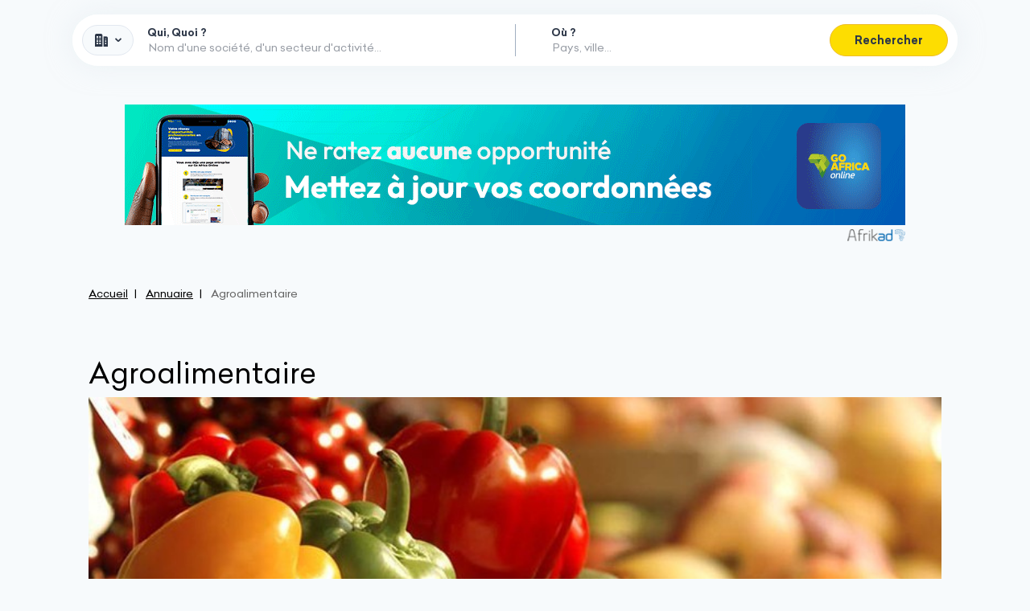

--- FILE ---
content_type: text/html; charset=utf-8
request_url: https://www.google.com/recaptcha/api2/aframe
body_size: 267
content:
<!DOCTYPE HTML><html><head><meta http-equiv="content-type" content="text/html; charset=UTF-8"></head><body><script nonce="aoZ-_Uyzt2ZnjxhNEB4mhQ">/** Anti-fraud and anti-abuse applications only. See google.com/recaptcha */ try{var clients={'sodar':'https://pagead2.googlesyndication.com/pagead/sodar?'};window.addEventListener("message",function(a){try{if(a.source===window.parent){var b=JSON.parse(a.data);var c=clients[b['id']];if(c){var d=document.createElement('img');d.src=c+b['params']+'&rc='+(localStorage.getItem("rc::a")?sessionStorage.getItem("rc::b"):"");window.document.body.appendChild(d);sessionStorage.setItem("rc::e",parseInt(sessionStorage.getItem("rc::e")||0)+1);localStorage.setItem("rc::h",'1769015041320');}}}catch(b){}});window.parent.postMessage("_grecaptcha_ready", "*");}catch(b){}</script></body></html>

--- FILE ---
content_type: application/javascript
request_url: https://www.goafricaonline.com/legacy/assets/zod-generated-pRQ56_ad.js
body_size: 8007
content:
var vr=Object.defineProperty;var br=(e,r,t)=>r in e?vr(e,r,{enumerable:!0,configurable:!0,writable:!0,value:t}):e[r]=t;var l=(e,r,t)=>br(e,typeof r!="symbol"?r+"":r,t);import{w as T,u as Z,x as k,i as m,g as K,y as j,z as Er,t as $r,v as rr,A as Ar,B as Sr,a as wr,n as Pr,p as er,k as Vr,C as Or,D as Fr,s as Ir}from"./_baseToString-tPGL0VR7.js";import{m as Tr}from"./index-D6d4kZkX.js";import{e as u}from"./svelteInitializeElements-Bq20GvpJ.js";function Kr(e,r,t,n){var s=-1,a=e==null?0:e.length;for(n&&a&&(t=e[++s]);++s<a;)t=r(t,e[s],s,e);return t}var xr=Kr;function Lr(e){return function(r,t,n){for(var s=-1,a=Object(r),i=n(r),o=i.length;o--;){var c=i[e?o:++s];if(t(a[c],c,a)===!1)break}return r}}var Cr=Lr,Dr=Cr,Rr=Dr(),qr=Rr;function Mr(e,r){for(var t=-1,n=Array(e);++t<e;)n[t]=r(t);return n}var Br=Mr,Hr=9007199254740991,Gr=/^(?:0|[1-9]\d*)$/;function Nr(e,r){var t=typeof e;return r=r??Hr,!!r&&(t=="number"||t!="symbol"&&Gr.test(e))&&e>-1&&e%1==0&&e<r}var tr=Nr,Jr=Br,zr=T,Ur=m,Xr=Z,Qr=tr,Wr=k,Yr=Object.prototype,Zr=Yr.hasOwnProperty;function kr(e,r){var t=Ur(e),n=!t&&zr(e),s=!t&&!n&&Xr(e),a=!t&&!n&&!s&&Wr(e),i=t||n||s||a,o=i?Jr(e.length,String):[],c=o.length;for(var _ in e)(r||Zr.call(e,_))&&!(i&&(_=="length"||s&&(_=="offset"||_=="parent")||a&&(_=="buffer"||_=="byteLength"||_=="byteOffset")||Qr(_,c)))&&o.push(_);return o}var jr=kr,re=Object.prototype;function ee(e){var r=e&&e.constructor,t=typeof r=="function"&&r.prototype||re;return e===t}var te=ee;function ne(e,r){return function(t){return e(r(t))}}var se=ne,ae=se,ie=ae(Object.keys,Object),ue=ie,oe=te,le=ue,_e=Object.prototype,ce=_e.hasOwnProperty;function fe(e){if(!oe(e))return le(e);var r=[];for(var t in Object(e))ce.call(e,t)&&t!="constructor"&&r.push(t);return r}var de=fe,he=Er,me=j;function pe(e){return e!=null&&me(e.length)&&!he(e)}var x=pe;const ks=K(x);var ye=jr,ge=de,ve=x;function be(e){return ve(e)?ye(e):ge(e)}var V=be;const Ee=K(V);var $e=qr,Ae=V;function Se(e,r){return e&&$e(e,r,Ae)}var we=Se,Pe=x;function Ve(e,r){return function(t,n){if(t==null)return t;if(!Pe(t))return e(t,n);for(var s=t.length,a=r?s:-1,i=Object(t);(r?a--:++a<s)&&n(i[a],a,i)!==!1;);return t}}var Oe=Ve,Fe=we,Ie=Oe,Te=Ie(Fe),Ke=Te;function xe(e,r){for(var t=-1,n=r.length,s=e.length;++t<n;)e[s+t]=r[t];return e}var nr=xe,Le=nr,Ce=m;function De(e,r,t){var n=r(e);return Ce(e)?n:Le(n,t(e))}var Re=De;function qe(e,r){for(var t=-1,n=e==null?0:e.length,s=0,a=[];++t<n;){var i=e[t];r(i,t,e)&&(a[s++]=i)}return a}var Me=qe;function Be(){return[]}var He=Be,Ge=Me,Ne=He,Je=Object.prototype,ze=Je.propertyIsEnumerable,R=Object.getOwnPropertySymbols,Ue=R?function(e){return e==null?[]:(e=Object(e),Ge(R(e),function(r){return ze.call(e,r)}))}:Ne,Xe=Ue,Qe=Re,We=Xe,Ye=V;function Ze(e){return Qe(e,Ye,We)}var ke=Ze,q=ke,je=1,rt=Object.prototype,et=rt.hasOwnProperty;function tt(e,r,t,n,s,a){var i=t&je,o=q(e),c=o.length,_=q(r),y=_.length;if(c!=y&&!i)return!1;for(var d=c;d--;){var f=o[d];if(!(i?f in r:et.call(r,f)))return!1}var v=a.get(e),b=a.get(r);if(v&&b)return v==r&&b==e;var g=!0;a.set(e,r),a.set(r,e);for(var E=i;++d<c;){f=o[d];var $=e[f],A=r[f];if(n)var D=i?n(A,$,f,r,e,a):n($,A,f,e,r,a);if(!(D===void 0?$===A||s($,A,t,n,a):D)){g=!1;break}E||(E=f=="constructor")}if(g&&!E){var S=e.constructor,w=r.constructor;S!=w&&"constructor"in e&&"constructor"in r&&!(typeof S=="function"&&S instanceof S&&typeof w=="function"&&w instanceof w)&&(g=!1)}return a.delete(e),a.delete(r),g}var nt=tt,I=rr,st=Ar,at=Sr,it=nt,M=$r,B=m,H=Z,ut=k,ot=1,G="[object Arguments]",N="[object Array]",P="[object Object]",lt=Object.prototype,J=lt.hasOwnProperty;function _t(e,r,t,n,s,a){var i=B(e),o=B(r),c=i?N:M(e),_=o?N:M(r);c=c==G?P:c,_=_==G?P:_;var y=c==P,d=_==P,f=c==_;if(f&&H(e)){if(!H(r))return!1;i=!0,y=!1}if(f&&!y)return a||(a=new I),i||ut(e)?st(e,r,t,n,s,a):at(e,r,c,t,n,s,a);if(!(t&ot)){var v=y&&J.call(e,"__wrapped__"),b=d&&J.call(r,"__wrapped__");if(v||b){var g=v?e.value():e,E=b?r.value():r;return a||(a=new I),s(g,E,t,n,a)}}return f?(a||(a=new I),it(e,r,t,n,s,a)):!1}var ct=_t,ft=ct,z=wr;function sr(e,r,t,n,s){return e===r?!0:e==null||r==null||!z(e)&&!z(r)?e!==e&&r!==r:ft(e,r,t,n,sr,s)}var ar=sr,dt=rr,ht=ar,mt=1,pt=2;function yt(e,r,t,n){var s=t.length,a=s,i=!n;if(e==null)return!a;for(e=Object(e);s--;){var o=t[s];if(i&&o[2]?o[1]!==e[o[0]]:!(o[0]in e))return!1}for(;++s<a;){o=t[s];var c=o[0],_=e[c],y=o[1];if(i&&o[2]){if(_===void 0&&!(c in e))return!1}else{var d=new dt;if(n)var f=n(_,y,c,e,r,d);if(!(f===void 0?ht(y,_,mt|pt,n,d):f))return!1}}return!0}var gt=yt,vt=Pr;function bt(e){return e===e&&!vt(e)}var ir=bt,Et=ir,$t=V;function At(e){for(var r=$t(e),t=r.length;t--;){var n=r[t],s=e[n];r[t]=[n,s,Et(s)]}return r}var St=At;function wt(e,r){return function(t){return t==null?!1:t[e]===r&&(r!==void 0||e in Object(t))}}var ur=wt,Pt=gt,Vt=St,Ot=ur;function Ft(e){var r=Vt(e);return r.length==1&&r[0][2]?Ot(r[0][0],r[0][1]):function(t){return t===e||Pt(t,e,r)}}var It=Ft,Tt=m,Kt=er,xt=/\.|\[(?:[^[\]]*|(["'])(?:(?!\1)[^\\]|\\.)*?\1)\]/,Lt=/^\w*$/;function Ct(e,r){if(Tt(e))return!1;var t=typeof e;return t=="number"||t=="symbol"||t=="boolean"||e==null||Kt(e)?!0:Lt.test(e)||!xt.test(e)||r!=null&&e in Object(r)}var L=Ct,Dt=Vr;function Rt(e){return e==null?"":Dt(e)}var qt=Rt,Mt=m,Bt=L,Ht=Or,Gt=qt;function Nt(e,r){return Mt(e)?e:Bt(e,r)?[e]:Ht(Gt(e))}var or=Nt,Jt=er;function zt(e){if(typeof e=="string"||Jt(e))return e;var r=e+"";return r=="0"&&1/e==-1/0?"-0":r}var O=zt,Ut=or,Xt=O;function Qt(e,r){r=Ut(r,e);for(var t=0,n=r.length;e!=null&&t<n;)e=e[Xt(r[t++])];return t&&t==n?e:void 0}var lr=Qt,Wt=lr;function Yt(e,r,t){var n=e==null?void 0:Wt(e,r);return n===void 0?t:n}var Zt=Yt;function kt(e,r){return e!=null&&r in Object(e)}var jt=kt,rn=or,en=T,tn=m,nn=tr,sn=j,an=O;function un(e,r,t){r=rn(r,e);for(var n=-1,s=r.length,a=!1;++n<s;){var i=an(r[n]);if(!(a=e!=null&&t(e,i)))break;e=e[i]}return a||++n!=s?a:(s=e==null?0:e.length,!!s&&sn(s)&&nn(i,s)&&(tn(e)||en(e)))}var on=un,ln=jt,_n=on;function cn(e,r){return e!=null&&_n(e,r,ln)}var fn=cn,dn=ar,hn=Zt,mn=fn,pn=L,yn=ir,gn=ur,vn=O,bn=1,En=2;function $n(e,r){return pn(e)&&yn(r)?gn(vn(e),r):function(t){var n=hn(t,e);return n===void 0&&n===r?mn(t,e):dn(r,n,bn|En)}}var An=$n;function Sn(e){return e}var _r=Sn;function wn(e){return function(r){return r==null?void 0:r[e]}}var Pn=wn,Vn=lr;function On(e){return function(r){return Vn(r,e)}}var Fn=On,In=Pn,Tn=Fn,Kn=L,xn=O;function Ln(e){return Kn(e)?In(xn(e)):Tn(e)}var Cn=Ln,Dn=It,Rn=An,qn=_r,Mn=m,Bn=Cn;function Hn(e){return typeof e=="function"?e:e==null?qn:typeof e=="object"?Mn(e)?Rn(e[0],e[1]):Dn(e):Bn(e)}var Gn=Hn;function Nn(e,r,t,n,s){return s(e,function(a,i,o){t=n?(n=!1,a):r(t,a,i,o)}),t}var Jn=Nn,zn=xr,Un=Ke,Xn=Gn,Qn=Jn,Wn=m;function Yn(e,r,t){var n=Wn(e)?zn:Qn,s=arguments.length<3;return n(e,Xn(r),t,s,Un)}var Zn=Yn;const F=K(Zn),C={focus:!1,dirty:!1,alreadyBlur:!1,errors:[],asyncErrors:[],asyncValidating:0};function cr(e,r){const t=r(e.fields);return t==e.fields?e:{...e,fields:t}}function h(e,r,t){return cr(e,n=>{const s=n[t]??C,a=r(s);return s==a?n:{...n,[t]:a}})}function p(e,r){return e.fields[r]??C}function kn(e,r){return p(e,r).focus}function jn(e,r){return!p(e,r).focus}function rs(e,r){return p(e,r).alreadyBlur}function es(e,r){return p(e,r).dirty}function ts(e,r){return Math.ceil(p(e,r).asyncValidating)>0}function ns(e){return F(e.fields,(r,t)=>r||Math.ceil(t.asyncValidating)>0,!1)}function fr(e,r){return p(e,r).asyncErrors.length>0}function ss(e,r){return p(e,r).asyncErrors}function dr(e,r){return p(e,r).errors.length>0}function as(e,r){return p(e,r).errors}function is(e,r){return fr(e,r)||dr(e,r)}function us(e){return F(e.fields,(r,t)=>r||t.dirty,!1)}function os(e){return F(e.fields,(r,t)=>r||t.alreadyBlur,!1)}function hr(e){return F(e.fields,(r,t)=>r||t.errors.length>0||t.asyncErrors.length>0,!1)}function mr(e){return e.rootErrors.length>0}function pr(e){return e.submitErrors.length>0}function ls(e){return mr(e)||pr(e)||hr(e)}function _s(e){return e.submitSuccess}function cs(e){return e.submitting}function fs(e){return e.nbSubmits}class ds{constructor(r){l(this,"form");this.form=r}custom(r){let t=r(this.form.getState());return Tr(t,n=>this.form.addReadonlyListener(s=>{const a=r(s);t!=a&&(t=a,n(a))}))}isDirty(r=void 0){return this.custom(t=>r!==void 0?es(t,r.getKey()):us(t))}isAlreadyBlur(r=void 0){return this.custom(t=>r!==void 0?rs(t,r.getKey()):os(t))}hasFocus(r){return this.custom(t=>kn(t,r.getKey()))}isBlur(r){return this.custom(t=>jn(t,r.getKey()))}isAsyncValidating(r=void 0){return this.custom(t=>r!==void 0?ts(t,r.getKey()):ns(t))}hasRootErrors(){return this.custom(mr)}rootErrors(){return this.custom(r=>r.rootErrors)}hasSubmitErrors(){return this.custom(pr)}submitErrors(){return this.custom(r=>r.submitErrors)}hasFieldErrors(r=void 0){return this.custom(t=>r!==void 0?dr(t,r.getKey()):hr(t))}fieldErrors(r){return this.custom(t=>as(t,r.getKey()))}hasFieldAnyErrors(r){return this.custom(t=>is(t,r.getKey()))}hasFieldAsyncErrors(r){return this.custom(t=>fr(t,r.getKey()))}fieldAsyncErrors(r){return this.custom(t=>ss(t,r.getKey()))}hasErrors(){return this.custom(ls)}isSubmitting(){return this.custom(cs)}nbSubmits(){return this.custom(fs)}isSubmitSuccess(){return this.custom(_s)}formValues(){return this.custom(r=>r.values)}formInitialValues(){return this.custom(r=>r.initialValues)}fieldValue(r){return this.custom(t=>r.getValue(t.values))}}class hs{constructor(r){l(this,"form");l(this,"startSubmit",r=>({...r,submitting:!0,nbSubmits:r.nbSubmits+1}));l(this,"stopSubmit",r=>r.submitting===!1?r:{...r,submitting:!1});l(this,"submitSuccess",r=>r.submitSuccess===!0?r:{...r,submitSuccess:!0});l(this,"clearRootErrors",r=>r.rootErrors.length===0?r:{...r,rootErrors:[]});l(this,"clearSubmitErrors",r=>r.submitErrors.length===0?r:{...r,submitErrors:[]});l(this,"clearAllFieldsErrors",r=>cr(r,t=>Ee(t).reduce((s,a)=>{const i=s[a]??C;return i.errors.length===0?s:{...s,[a]:{...i,errors:[]}}},t)));this.form=r}focus(r){return t=>(t=h(t,n=>n.focus==!0?n:{...n,focus:!0},r.getKey()),t)}blur(r){return t=>h(t,n=>n.focus==!1&&n.alreadyBlur===!0?n:{...n,focus:!1,alreadyBlur:!0},r.getKey())}clearFieldAsyncError(r){return t=>h(t,n=>n.asyncErrors.length==0?n:{...n,asyncErrors:[]},r.getKey())}addError(r,t){return n=>h(n,s=>({...s,errors:[...s.errors,t]}),r.getKey())}addAsyncError(r,t){return n=>h(n,s=>({...s,asyncErrors:[...s.asyncErrors,t]}),r.getKey())}clearErrors(r){return t=>h(t,n=>n.errors.length===0?n:{...n,errors:[]},r.getKey())}addRootError(r){return t=>({...t,rootErrors:[...t.rootErrors,r]})}addSubmitError(r){return t=>({...t,submitErrors:[...t.submitErrors,r]})}changeValues(r,t){return n=>{if(n.values===r)return n;let s=n;n={...n,values:r},n=t.reduce((a,i)=>h(a,o=>o.dirty===!0?o:{...o,dirty:!0},i.getKey()),n);for(const a of this.form.getOnChangeValues())n=a(t,s,n),s=n;n=this.clearRootErrors(n),n=this.clearAllFieldsErrors(n);for(const a of this.form.getValidators())n=a(n);for(const a of this.form.getAsyncValidators())a(t);return n}}changeValue(r,t){return n=>t.getValue(n.values)===r?n:this.changeValues(t.setValue(r,n.values),[t])(n)}updateValue(r,t){return n=>{const s=r(t.getValue(n.values));return this.changeValue(s,t)(n)}}listPushItem(r,t){return this.updateValue(n=>[...n,r],t)}listRemoveIndex(r,t){return this.updateValue(n=>n.filter((s,a)=>a!=r),t)}listRemoveByPredicate(r,t){return this.updateValue(n=>n.filter((s,a)=>!r(s,a)),t)}asyncValidateFieldStart(r){return t=>h(t,n=>({...n,asyncValidating:n.asyncValidating+1}),r.getKey())}asyncValidateFieldStop(r){return t=>h(t,n=>({...n,asyncValidating:n.asyncValidating-1}),r.getKey())}}class js{constructor(r,t){l(this,"_stores",null);l(this,"_actions",null);l(this,"initialState");l(this,"state");l(this,"listeners");l(this,"validators");l(this,"asyncValidators");l(this,"onChangeValue");l(this,"_id");this.listeners=[],this.validators=[],this.asyncValidators=[],this.onChangeValue=[],this.initialState={rootErrors:[],submitErrors:[],submitSuccess:!1,nbSubmits:0,submitting:!1,values:r.initialValues,fields:{},...r},this.state={...this.initialState},this._id=t}id(){return this._id}removeValidator(r){this.validators=this.validators.filter(t=>t!==r)}addValidator(r){return this.dispatch(r),this.validators=[...this.validators,r],()=>this.removeValidator(r)}getValidators(){return this.validators}removeAsyncValidator(r){this.asyncValidators=this.asyncValidators.filter(t=>t!==r)}addAsyncValidator(r){return this.asyncValidators=[...this.asyncValidators,r],()=>this.removeAsyncValidator(r)}getAsyncValidators(){return this.asyncValidators}getOnChangeValues(){return this.onChangeValue}addOnChangeValues(r){this.onChangeValue=[...this.onChangeValue,r]}removeListener(r){this.listeners=this.listeners.filter(t=>t!==r)}addReadonlyListener(r){const t=n=>(r(n),n);return this.addMutableListener(t)}addMutableListener(r){return this.listeners=[...this.listeners,r],()=>this.removeListener(r)}getInitialState(){return this.initialState}getState(){return this.state}dispatch(r){this.state=r(this.state);for(const t of this.listeners)this.state=t(this.state)}actions(){return this._actions==null&&(this._actions=new hs(this)),this._actions}stores(){return this._stores==null&&(this._stores=new ds(this)),this._stores}getFieldId(r){return`${this.id()}-${r.getKey()}`}}class ms{getKey(){return"root"}getValue(r){return r}setValue(r,t){return r}}function ra(){return new ms}class ps{constructor(r,t){l(this,"self");l(this,"property");this.self=r,this.property=t}getKey(){return`${this.self.getKey()}.${this.property}`}getValue(r){return this.self.getValue(r)[this.property]}setValue(r,t){let n=this.self.getValue(t);return n={...n,[this.property]:r},this.self.setValue(n,t)}}function ys(e,r){return new ps(e,r)}class gs{constructor(r,t,n){l(this,"self");l(this,"index");l(this,"defaultItem");this.self=r,this.index=t,this.defaultItem=n}getKey(){return`${this.self.getKey()}[${this.index}]`}getValue(r){const n=this.self.getValue(r)[this.index];return n??this.defaultItem}setValue(r,t){const n=[...this.self.getValue(t)];return n[this.index]=r,this.self.setValue(n,t)}}function ea(e,r,t){return new gs(r,e,t)}function ta(e,r){const t={};for(const n of r)t[n]=ys(e,n);return t}function vs(e,r,t,n){for(var s=e.length,a=t+(n?1:-1);n?a--:++a<s;)if(r(e[a],a,e))return a;return-1}var na=vs,bs=Fr,Es=function(){try{var e=bs(Object,"defineProperty");return e({},"",{}),e}catch{}}(),yr=Es,U=yr;function $s(e,r,t){r=="__proto__"&&U?U(e,r,{configurable:!0,enumerable:!0,value:t,writable:!0}):e[r]=t}var sa=$s,X=Ir,As=T,Ss=m,Q=X?X.isConcatSpreadable:void 0;function ws(e){return Ss(e)||As(e)||!!(Q&&e&&e[Q])}var Ps=ws,Vs=nr,Os=Ps;function gr(e,r,t,n,s){var a=-1,i=e.length;for(t||(t=Os),s||(s=[]);++a<i;){var o=e[a];r>0&&t(o)?r>1?gr(o,r-1,t,n,s):Vs(s,o):n||(s[s.length]=o)}return s}var aa=gr;function Fs(e,r,t){switch(t.length){case 0:return e.call(r);case 1:return e.call(r,t[0]);case 2:return e.call(r,t[0],t[1]);case 3:return e.call(r,t[0],t[1],t[2])}return e.apply(r,t)}var Is=Fs,Ts=Is,W=Math.max;function Ks(e,r,t){return r=W(r===void 0?e.length-1:r,0),function(){for(var n=arguments,s=-1,a=W(n.length-r,0),i=Array(a);++s<a;)i[s]=n[r+s];s=-1;for(var o=Array(r+1);++s<r;)o[s]=n[s];return o[r]=t(i),Ts(e,this,o)}}var ia=Ks;function xs(e){return function(){return e}}var Ls=xs,Cs=Ls,Y=yr,Ds=_r,Rs=Y?function(e,r){return Y(e,"toString",{configurable:!0,enumerable:!1,value:Cs(r),writable:!0})}:Ds,qs=Rs,Ms=800,Bs=16,Hs=Date.now;function Gs(e){var r=0,t=0;return function(){var n=Hs(),s=Bs-(n-t);if(t=n,s>0){if(++r>=Ms)return arguments[0]}else r=0;return e.apply(void 0,arguments)}}var Ns=Gs,Js=qs,zs=Ns,Us=zs(Js),ua=Us;function Xs(e){const r=Object.entries(e).filter(([t,n])=>n!==void 0);return Object.fromEntries(r)}function oa(e,r){return Object.assign({},e,Xs(r))}u(["day","month"]);u(["end","signature","valid"]);u(["amount","amountService","endDate","signatureDate","total"]);u(["gpt_4_1","gpt_4_1_mini","gpt_4_1_nano","gpt_4o","gpt_5_2"]);u(["down","up"]);const la=u(["active_job_search","closed_to_opportunities","open_to_opportunities"]),_a=["active_job_search","closed_to_opportunities","open_to_opportunities"];u(["id","name","rank"]);u(["admin","editor"]);u(["banner","bannerMobile","square"]);u(["banner","bannerMobile","profile","profileBg","square"]);u(["fax","gsm","tel"]);u(["admin","website"]);const ca=u(["bac","bac_plus_1","bac_plus_2","bac_plus_3","bac_plus_4","bac_plus_5","bep_cap","none"]),fa=["bac","bac_plus_1","bac_plus_2","bac_plus_3","bac_plus_4","bac_plus_5","bep_cap","none"],da=u(["from_0_plus","from_0_to_2","from_1_plus","from_2_plus","from_2_to_5","from_3_plus","from_4_plus","from_5_plus","from_6_plus","from_7_plus","from_8_plus","from_9_plus","from_10_plus"]),ha=["from_0_plus","from_0_to_2","from_1_plus","from_2_plus","from_2_to_5","from_3_plus","from_4_plus","from_5_plus","from_6_plus","from_7_plus","from_8_plus","from_9_plus","from_10_plus"],ma=u(["classifieds","event","info","job","product","product__baby_and_toys","product__beauty_andhealth","product__clothing_and_shoes","product__computer_science","product__furniture_an_doffice","product__garden_and_animals_and_outdoors","product__home_and_kitchen","product__home_appliance","product__phones_and_tablets","product__sports_and_leisure","product__tv_and_hi_tech","product__video_games_and_consoles","product_or_service","professional_equipment","professional_equipment__agricultural_material","professional_equipment__construction_structural_work","professional_equipment__equipment_for_businesses","professional_equipment__equipment_for_restaurants_and_hotels","professional_equipment__heavyweight","professional_equipment__industrial_equipment","professional_equipment__lifting_equipment","professional_equipment__medical_equipment","professional_equipment__tractors","promo","real_estate","real_estate_new","real_estate_offices_and_shops","real_estate_rentals","real_estate_roommates","real_estate_sales","service","training","vehicle","vehicle__boats_boating","vehicle__cars","vehicle__motorcycles","vehicle__trucks","vehicle__utilities"]);u(["ASPECT_1x1","ASPECT_2x3","ASPECT_3x2","ASPECT_3x4","ASPECT_4x3","ASPECT_9x16","ASPECT_16x9"]);u(["AUTO","DESIGN","FICTION","GENERAL","REALISTIC"]);const pa=u(["apprenticeship_alternation","cdd","cdi","freelance","interim","internship","volunteering"]),ya=["apprenticeship_alternation","cdd","cdi","freelance","interim","internship","volunteering"],ga=u(["full","none","occasional","partial"]),va=["full","none","occasional","partial"];u(["day","hour","month","year"]);const ba=["day","hour","month","year"];u(["employee","entrepreneur","executive","freelance","leader","student"]);const Ea=["employee","entrepreneur","executive","freelance","leader","student"],$a=u(["full_time","part_time"]),Aa=["full_time","part_time"],Sa=u(["knowledge","native","pro","pro_full","pro_limited"]);u(["alert_on_company","feed_comment_mention","feed_comment_reply","feed_post_comment","feed_post_reaction","feed_post_share","new_follower"]);u(["asc","desc"]);u(["Devis","DevisTeteDeListe"]);u(["admin","auto_via_attachment","auto_via_contact","auto_via_multiquote","migration_cli","registration_company","website"]);const wa=u(["all","with","without"]),Pa=["all","with","without"],Va=u(["with_media"]),Oa=["with_media"],Fa=u(["all_dates","last_3_days","last_24_hours","last_month","last_week"]),Ia=["all_dates","last_3_days","last_24_hours","last_month","last_week"],Ta=u(["with_cv","with_experiences","with_formations","with_video"]),Ka=["with_cv","with_experiences","with_formations","with_video"],xa=u(["company","job","newsfeed","pro"]);u(["F","H"]);u(["facebook","instagram","jumia","linkedin","tiktok","twitter","website","youtube"]);u(["talent_multi_message"]);u(["email","facebook","fax","gsm","instagram","jumia","linkedin","tel","tiktok","twitter","website","whatsapp"]);u(["profile","profileBg"]);u(["deleted","no","valid","waiting"]);export{Va as $,Sa as A,$a as B,ga as C,da as D,ca as E,js as F,pa as G,Pn as H,ua as I,ia as J,_r as K,lr as L,tr as M,na as N,ar as O,te as P,jr as Q,Xe as R,se as S,He as T,nr as U,Re as V,ke as W,or as X,O as Y,Fa as Z,Ke as _,Gn as a,ma as a0,wa as a1,Ta as a2,la as a3,xa as a4,ns as a5,ls as a6,ks as a7,ra as b,ta as c,_a as d,ha as e,Ka as f,we as g,sa as h,Oa as i,va as j,Aa as k,Ia as l,oa as m,Xs as n,Ea as o,Ee as p,aa as q,V as r,Pa as s,x as t,Me as u,qt as v,ea as w,ba as x,fa as y,ya as z};
//# sourceMappingURL=zod-generated-pRQ56_ad.js.map


--- FILE ---
content_type: application/javascript
request_url: https://www.goafricaonline.com/legacy/assets/error-Oo2D-e6N.js
body_size: 1436
content:
import{i as w,y as _,r as k,D as v,S as f,h as x,o as i,l as c,s as I}from"./svelteInitializeElements-Bq20GvpJ.js";import{z as a}from"./index-D6d4kZkX.js";import{N as S,t as $,_ as O,a as j,a7 as T}from"./zod-generated-pRQ56_ad.js";import{g as u,l as A,E,e as N,i as M}from"./_baseToString-tPGL0VR7.js";import{bI as F,bJ as L}from"./SvelteApollo-CfhSJQ6a.js";var P="[object Symbol]";function D(t){return typeof t=="symbol"||w(t)&&_(t)==P}var p=f?f.prototype:void 0,h=p?p.toString:void 0;function l(t){if(typeof t=="string")return t;if(k(t))return v(t,l)+"";if(D(t))return h?h.call(t):"";var r=t+"";return r=="0"&&1/t==-1/0?"-0":r}function At(t){return t==null?"":l(t)}function m(t){return{status:"ok",data:t}}function b(t){return{status:"error",error:t}}function z(t){return t.success?m(t.data):b(t.error)}function G(t){return a(t).with({status:"error"},()=>!0).otherwise(()=>!1)}function J(t){return a(t).with({status:"ok"},()=>!0).otherwise(()=>!1)}function R(t,r,e){a(t).with({status:"ok"},s=>r(s.data)).with({status:"error"},s=>e(s.error)).exhaustive()}function U(t,r,e){return a(t).with({status:"ok"},s=>r(s.data)).with({status:"error"},s=>e(s.error)).exhaustive()}function Z(t,r){return a(t).with({status:"ok"},e=>r(e.data)).with({status:"error"},e=>e).exhaustive()}async function q(t,r){return a(t).with({status:"ok"},e=>r(e.data)).with({status:"error"},e=>Promise.resolve(e)).exhaustive()}function C(t,r){return a(t).with({status:"ok"},e=>e).with({status:"error"},e=>r(e.error)).exhaustive()}function Q(t,r){return a(t).with({status:"ok"},e=>e.data).with({status:"error"},e=>r).exhaustive()}function V(t){return a(t).with({status:"ok"},r=>r.data).with({status:"error"},r=>{throw r.error}).exhaustive()}function W(t,r){return x("status",[i({status:c("ok"),data:t}),i({status:c("error"),error:r})])}const Et=Object.freeze(Object.defineProperty({__proto__:null,asyncMapOk:q,fail:b,fromSafeZod:z,getOrThrow:V,getWithDefault:Q,isFailure:G,isOk:J,map:U,mapError:C,mapOk:Z,ok:m,resultZod:W,tap:R},Symbol.toStringTag,{value:"Module"}));function Nt(t){const r=Object.entries(t).filter(([e,s])=>s!=null);return Object.fromEntries(r)}function Y(t){return t!==t}var B=Y;function H(t,r,e){for(var s=e-1,n=t.length;++s<n;)if(t[s]===r)return s;return-1}var K=H,X=S,tt=B,rt=K;function et(t,r,e){return r===r?rt(t,r,e):X(t,tt,e)}var Mt=et;function Ft(t,...r){let e="";for(let s=0;s<r.length;s++){e+=t[s];const n=r[s];typeof n=="number"?e+=`${n}`:e+=n}return e+=t[t.length-1],e}function st(){}var y=st;const Lt=u(y);var o=E,at=y,nt=A,ot=1/0,it=o&&1/nt(new o([,-0]))[1]==ot?function(t){return new o(t)}:at,Pt=it,ut=O,ft=$;function ct(t,r){var e=-1,s=ft(t)?Array(t.length):[];return ut(t,function(n,d,g){s[++e]=r(n,d,g)}),s}var pt=ct,ht=Array.prototype,lt=ht.join;function mt(t,r){return t==null?"":lt.call(t,r)}var bt=mt;const yt=u(bt);var dt=N,gt=j,wt=pt,_t=M;function kt(t,r){var e=_t(t)?dt:wt;return e(t,gt(r))}var vt=kt;const xt=u(vt);function It(t){if(typeof t=="string")return t;if(T(t))return yt(xt(t,It),`
 `);if(t instanceof F)return`${t.name}: ${t.message}`;if(t instanceof L)return t.message;if(t instanceof Error)return t.message;{const r=i({message:I()}).safeParse(t);return r.success?r.data.message:"Unknown error"}}export{Et as R,Mt as _,Z as a,J as b,U as c,Nt as d,Pt as e,b as f,It as g,D as h,G as i,At as j,Q as k,yt as l,xt as m,Lt as n,m as o,V as p,pt as q,l as r,Ft as s,R as t,z as u};
//# sourceMappingURL=error-Oo2D-e6N.js.map


--- FILE ---
content_type: application/javascript
request_url: https://www.goafricaonline.com/legacy/assets/_baseOrderBy-D6PB2fqy.js
body_size: 542
content:
import{p as g,e as b,i as m,f as o}from"./_baseToString-tPGL0VR7.js";import{L as M,K as y,a as s}from"./zod-generated-pRQ56_ad.js";import{q as A}from"./error-Oo2D-e6N.js";function B(n,r){var a=n.length;for(n.sort(r);a--;)n[a]=n[a].value;return n}var $=B,e=g;function w(n,r){if(n!==r){var a=n!==void 0,c=n===null,p=n===n,i=e(n),t=r!==void 0,_=r===null,u=r===r,d=e(r);if(!_&&!d&&!i&&n>r||i&&t&&u&&!_&&!d||c&&t&&u||!a&&u||!p)return 1;if(!c&&!i&&!d&&n<r||d&&a&&p&&!c&&!i||_&&a&&p||!t&&p||!u)return-1}return 0}var C=w,G=C;function L(n,r,a){for(var c=-1,p=n.criteria,i=r.criteria,t=p.length,_=a.length;++c<t;){var u=G(p[c],i[c]);if(u){if(c>=_)return u;var d=a[c];return u*(d=="desc"?-1:1)}}return n.index-r.index}var O=L,f=b,U=M,k=s,q=A,K=$,j=o,x=O,z=y,E=m;function F(n,r,a){r.length?r=f(r,function(i){return E(i)?function(t){return U(t,i.length===1?i[0]:i)}:i}):r=[z];var c=-1;r=f(r,j(k));var p=q(n,function(i,t,_){var u=f(r,function(d){return d(i)});return{criteria:u,index:++c,value:i}});return K(p,function(i,t){return x(i,t,a)})}var Q=F;export{Q as _};
//# sourceMappingURL=_baseOrderBy-D6PB2fqy.js.map


--- FILE ---
content_type: application/javascript
request_url: https://www.goafricaonline.com/legacy/assets/ButtonMenu-D3PijtUq.js
body_size: 4981
content:
import{n as oe,v as A,c as j,g as se,a as ie,e as Oe,r as qe,u as le,h as ce,j as ae,b as re,d as z,w as J,o as be,N as _e,z as Q,k as U}from"./index-D6d4kZkX.js";import{h as Fe,i as Te,c as Ee,s as O,e as D,b as G,t as Ve,g as he,a as Ge}from"./ContainerContext-DxB7kr5y.js";import{S as Ie,i as Se,d as E,a as Ce,b as I,t as L,c as M,m as ue,f as fe,g as S,l as N,o as He,h as C,y as Je,p as Qe,q as Ue,r as We,j as Xe,k as Ye}from"./index-Djs5zwa8.js";import{g as de}from"./spread-CgU5AtxT.js";import{c as q}from"./cx-C6c7kUCj.js";import{S as Pe}from"./Spinner-DSAkzKhb.js";import{b as X,q as ge,a as we,f as W}from"./index-C4jClVnt.js";import"./create-BsMBFtAW.js";import{m as Ae}from"./index-CJu818Os.js";import{g as ye}from"./error-Oo2D-e6N.js";import{c as pe}from"./create-Dn1MMPNy.js";const je=Symbol("context of ButtonMenu");function ke(){return Te(je)}function ve(t){Fe(je,t)}const T="src/lib/components/ButtonMenu/MenuLink.svelte",Ze=t=>({}),Me=t=>({class:"flex-auto"});function Y(t){let e;const n={c:function(){e=D("i"),C(e,"class",t[0]),C(e,"aria-hidden",!0),z(e,T,37,20,1244)},m:function(o,r){S(o,e,r)},p:function(o,r){r&1&&C(e,"class",o[0])},d:function(o){o&&I(e)}};return E("SvelteRegisterBlock",{block:n,id:Y.name,type:"if",source:"(32:16) {#if icon != null}",ctx:t}),n}function ze(t){let e;const n={c:function(){e=Ve(t[2])},m:function(o,r){S(o,e,r)},p:function(o,r){r&4&&Je(e,o[2])},d:function(o){o&&I(e)}};return E("SvelteRegisterBlock",{block:n,id:ze.name,type:"fallback",source:"(35:40) {label}",ctx:t}),n}function Z(t){let e;const n={c:function(){e=D("i"),C(e,"class",t[1]),C(e,"aria-hidden",!0),z(e,T,41,20,1420)},m:function(o,r){S(o,e,r)},p:function(o,r){r&2&&C(e,"class",o[1])},d:function(o){o&&I(e)}};return E("SvelteRegisterBlock",{block:n,id:Z.name,type:"if",source:"(36:16) {#if suffixIcon != null}",ctx:t}),n}function K(t){let e,n;e=new Pe({props:{transitions:{in:[X,{}],out:[X,{}]},size:"xs"},$$inline:!0});const l={c:function(){We(e.$$.fragment)},m:function(r,b){Ue(e,r,b),n=!0},i:function(r){n||(M(e.$$.fragment,r),n=!0)},o:function(r){L(e.$$.fragment,r),n=!1},d:function(r){Qe(e,r)}};return E("SvelteRegisterBlock",{block:l,id:K.name,type:"if",source:"(39:16) {#if loading}",ctx:t}),l}function x(t){let e,n,l,o,r,b,d,f,y,g,u=t[0]!=null&&Y(t);const w=t[15].default,h=se(w,t,t[14],Me),s=h||ze(t);let c=t[1]!=null&&Z(t),m=t[6]&&K(t),p=[t[7],{class:d=q("btn-reset flex-auto text-left px-8 py-3 font-normal font-gray-700 truncate bg-white focus:text-gray-800 hover:text-gray-800 focus:no-underline hover:no-underline focus:bg-gray-200 hover:bg-gray-200",t[4]?"b:text-gray-400 b:cursor-not-allowed":"")},{disabled:t[4]},t[5]],k={};for(let v=0;v<p.length;v+=1)k=ie(k,p[v]);const B={c:function(){e=D("li"),n=D("button"),l=D("span"),u&&u.c(),o=G(),s&&s.c(),r=G(),c&&c.c(),b=G(),m&&m.c(),C(l,"class","flex items-center gap-4"),z(l,T,35,12,1150),O(n,k),z(n,T,25,8,656),C(e,"class","flex"),z(e,T,24,4,630)},m:function(_,a){S(_,e,a),N(e,n),N(n,l),u&&u.m(l,null),N(l,o),s&&s.m(l,null),N(l,r),c&&c.m(l,null),N(l,b),m&&m.m(l,null),n.autofocus&&n.focus(),f=!0,y||(g=[re(t[7].action(n)),He(n,"m-click",t[16],!1,!1,!1,!1)],y=!0)},p:function(_,a){_[0]!=null?u?u.p(_,a):(u=Y(_),u.c(),u.m(l,o)):u&&(u.d(1),u=null),h?h.p&&(!f||a&16384)&&le(h,w,_,_[14],f?ae(w,_[14],a,Ze):ce(_[14]),Me):s&&s.p&&(!f||a&4)&&s.p(_,f?a:-1),_[1]!=null?c?c.p(_,a):(c=Z(_),c.c(),c.m(l,b)):c&&(c.d(1),c=null),_[6]?m?a&64&&M(m,1):(m=K(_),m.c(),M(m,1),m.m(l,null)):m&&(ue(),L(m,1,1,()=>{m=null}),fe()),O(n,k=de(p,[a&128&&_[7],(!f||a&16&&d!==(d=q("btn-reset flex-auto text-left px-8 py-3 font-normal font-gray-700 truncate bg-white focus:text-gray-800 hover:text-gray-800 focus:no-underline hover:no-underline focus:bg-gray-200 hover:bg-gray-200",_[4]?"b:text-gray-400 b:cursor-not-allowed":"")))&&{class:d},(!f||a&16)&&{disabled:_[4]},a&32&&_[5]]))},i:function(_){f||(M(s,_),M(m),f=!0)},o:function(_){L(s,_),L(m),f=!1},d:function(_){_&&I(e),u&&u.d(),s&&s.d(_),c&&c.d(),m&&m.d(),y=!1,qe(g)}};return E("SvelteRegisterBlock",{block:B,id:x.name,type:"key",source:"(19:0) {#key key}",ctx:t}),B}function $(t){let e=t[3],n,l,o=x(t);const r={c:function(){o.c(),n=Ee()},l:function(d){throw new Error("options.hydrate only works if the component was compiled with the `hydratable: true` option")},m:function(d,f){o.m(d,f),S(d,n,f),l=!0},p:function(d,[f]){f&8&&oe(e,e=d[3])?(ue(),L(o,1,1,Oe),fe(),o=x(d),o.c(),M(o,1),o.m(n.parentNode,n)):o.p(d,f)},i:function(d){l||(M(o),l=!0)},o:function(d){L(o),l=!1},d:function(d){d&&I(n),o.d(d)}};return E("SvelteRegisterBlock",{block:r,id:$.name,type:"component",source:"",ctx:t}),r}function Ke(t,e,n){let l,o,r,b,d,f,{$$slots:y={},$$scope:g}=e;Ce("MenuLink",y,["default"]);let{icon:u=null}=e,{suffixIcon:w=null}=e,{label:h=""}=e,{key:s}=e;const{meltMenu:c,isLoading:m,allDisabled:p,onClick:k}=ke();A(m,"isLoading"),j(t,m,a=>n(13,d=a)),A(p,"allDisabled"),j(t,p,a=>n(12,b=a));const{elements:{item:B}}=c;A(B,"item"),j(t,B,a=>n(7,f=a)),t.$$.on_mount.push(function(){s===void 0&&!("key"in e||t.$$.bound[t.$$.props.key])&&console.warn("<MenuLink> was created without expected prop 'key'")});const v=["icon","suffixIcon","label","key"];Object.keys(e).forEach(a=>{!~v.indexOf(a)&&a.slice(0,2)!=="$$"&&a!=="slot"&&console.warn(`<MenuLink> was created with unknown prop '${a}'`)});const _=()=>k(s);return t.$$set=a=>{"icon"in a&&n(0,u=a.icon),"suffixIcon"in a&&n(1,w=a.suffixIcon),"label"in a&&n(2,h=a.label),"key"in a&&n(3,s=a.key),"$$scope"in a&&n(14,g=a.$$scope)},t.$capture_state=()=>({cx:q,getButtonMenuContext:ke,Spinner:Pe,fade:X,melt:Ae,icon:u,suffixIcon:w,label:h,key:s,meltMenu:c,isLoading:m,allDisabled:p,onClick:k,item:B,disabled:o,disabledAttr:r,loading:l,$allDisabled:b,$isLoading:d,$item:f}),t.$inject_state=a=>{"icon"in a&&n(0,u=a.icon),"suffixIcon"in a&&n(1,w=a.suffixIcon),"label"in a&&n(2,h=a.label),"key"in a&&n(3,s=a.key),"disabled"in a&&n(4,o=a.disabled),"disabledAttr"in a&&n(5,r=a.disabledAttr),"loading"in a&&n(6,l=a.loading)},e&&"$$inject"in e&&t.$inject_state(e.$$inject),t.$$.update=()=>{t.$$.dirty&8200&&n(6,l=d(s)),t.$$.dirty&4096&&n(4,o=b),t.$$.dirty&16&&n(5,r=o?{"data-disabled":!0}:{})},[u,w,h,s,o,r,l,f,m,p,k,B,b,d,g,y,_]}class dt extends Ie{constructor(e){super(e),Se(this,e,Ke,$,oe,{icon:0,suffixIcon:1,label:2,key:3}),E("SvelteRegisterComponent",{component:this,tagName:"MenuLink",options:e,id:$.name})}get icon(){throw new Error("<MenuLink>: Props cannot be read directly from the component instance unless compiling with 'accessors: true' or '<svelte:options accessors/>'")}set icon(e){throw new Error("<MenuLink>: Props cannot be set directly on the component instance unless compiling with 'accessors: true' or '<svelte:options accessors/>'")}get suffixIcon(){throw new Error("<MenuLink>: Props cannot be read directly from the component instance unless compiling with 'accessors: true' or '<svelte:options accessors/>'")}set suffixIcon(e){throw new Error("<MenuLink>: Props cannot be set directly on the component instance unless compiling with 'accessors: true' or '<svelte:options accessors/>'")}get label(){throw new Error("<MenuLink>: Props cannot be read directly from the component instance unless compiling with 'accessors: true' or '<svelte:options accessors/>'")}set label(e){throw new Error("<MenuLink>: Props cannot be set directly on the component instance unless compiling with 'accessors: true' or '<svelte:options accessors/>'")}get key(){throw new Error("<MenuLink>: Props cannot be read directly from the component instance unless compiling with 'accessors: true' or '<svelte:options accessors/>'")}set key(e){throw new Error("<MenuLink>: Props cannot be set directly on the component instance unless compiling with 'accessors: true' or '<svelte:options accessors/>'")}}const ee="src/lib/components/ButtonMenu/ButtonMenu.svelte",xe=t=>({}),Be=t=>({}),$e=t=>({}),Le=t=>({});function te(t){let e,n,l,o,r,b,d,f;const y=t[16].menu,g=se(y,t,t[15],Be);let u=[t[5],{class:l=q("p-px bg-white border border-solid border-black/20 rounded shadow-xl",t[1])}],w={};for(let s=0;s<u.length;s+=1)w=ie(w,u[s]);const h={c:function(){e=D("div"),n=D("ul"),g&&g.c(),C(n,"class","mx-0 my-2 p-0 list-none"),z(n,ee,155,8,2996),O(e,w),z(e,ee,146,4,2753)},m:function(c,m){S(c,e,m),N(e,n),g&&g.m(n,null),b=!0,d||(f=re(t[5].action(e)),d=!0)},p:function(c,m){g&&g.p&&(!b||m&32768)&&le(g,y,c,c[15],b?ae(y,c[15],m,xe):ce(c[15]),Be),O(e,w=de(u,[m&32&&c[5],(!b||m&2&&l!==(l=q("p-px bg-white border border-solid border-black/20 rounded shadow-xl",c[1])))&&{class:l}]))},i:function(c){b||(M(g,c),c&&Ge(()=>{b&&(r&&r.end(1),o=Ye(e,t[6],{}),o.start())}),b=!0)},o:function(c){L(g,c),o&&o.invalidate(),c&&(r=Xe(e,t[7],{})),b=!1},d:function(c){c&&I(e),g&&g.d(c),c&&r&&r.end(),d=!1,f()}};return E("SvelteRegisterBlock",{block:h,id:te.name,type:"if",source:"(101:0) {#if $open}",ctx:t}),h}function ne(t){let e,n,l,o,r,b;const d=t[16].button,f=se(d,t,t[15],Le);let y=[t[4],{class:t[0]},{"aria-label":t[2]}],g={};for(let h=0;h<y.length;h+=1)g=ie(g,y[h]);let u=t[3]&&te(t);const w={c:function(){e=D("button"),f&&f.c(),n=G(),u&&u.c(),l=Ee(),O(e,g),z(e,ee,141,0,2615)},l:function(s){throw new Error("options.hydrate only works if the component was compiled with the `hydratable: true` option")},m:function(s,c){S(s,e,c),f&&f.m(e,null),e.autofocus&&e.focus(),S(s,n,c),u&&u.m(s,c),S(s,l,c),o=!0,r||(b=re(t[4].action(e)),r=!0)},p:function(s,[c]){f&&f.p&&(!o||c&32768)&&le(f,d,s,s[15],o?ae(d,s[15],c,$e):ce(s[15]),Le),O(e,g=de(y,[c&16&&s[4],(!o||c&1)&&{class:s[0]},(!o||c&4)&&{"aria-label":s[2]}])),s[3]?u?(u.p(s,c),c&8&&M(u,1)):(u=te(s),u.c(),M(u,1),u.m(l.parentNode,l)):u&&(ue(),L(u,1,1,()=>{u=null}),fe())},i:function(s){o||(M(f,s),M(u),o=!0)},o:function(s){L(f,s),L(u),o=!1},d:function(s){s&&(I(e),I(n),I(l)),f&&f.d(s),u&&u.d(s),r=!1,b()}};return E("SvelteRegisterBlock",{block:w,id:ne.name,type:"component",source:"",ctx:t}),w}function et(t,e,n){let l,o,r,b,d,{$$slots:f={},$$scope:y}=e;Ce("ButtonMenu",f,["button","menu"]);function g(i){return W(i,{delay:0,duration:300,easing:we,y:-10,opacity:.5})}function u(i){return W(i,{delay:0,duration:300,easing:ge,y:10,opacity:0})}let{class:w=""}=e,{zIndexClass:h="z-1"}=e,{actions:s={}}=e,{defaultAction:c=null}=e,{ariaLabel:m=null}=e,p=J(new Set);A(p,"loadingSet"),j(t,p,i=>n(17,o=i));let k=J(!1);A(k,"allDisabled"),j(t,k,i=>n(18,r=i));const{helpers:{addToast:B}}=he().toaster();async function v(i,R){let Re=await Q(R).with({type:"sync"},async({action:P})=>P(i)).with({type:"async"},async({action:P})=>{o.add(i),p.set(o),U(k,r=!0,r);try{return await P(i)}catch(Ne){return{type:"error",message:ye(Ne)}}finally{o.delete(i),U(k,r=!1,r),p.set(o)}}).exhaustive();Q(Re).with({type:"success"},P=>{U(F,l=!1,l),P.toast!=null&&B({data:{type:"success",...P.toast}})}).with({type:"error",message:_e.select()},P=>{B({data:{message:P,type:"error"}})}).exhaustive()}const _=pe({forceVisible:!0,loop:!0,closeOnItemClick:!1}),{elements:{trigger:a,menu:V},states:{open:F}}=_;A(a,"trigger"),j(t,a,i=>n(4,b=i)),A(V,"menu"),j(t,V,i=>n(5,d=i)),A(F,"open"),j(t,F,i=>n(3,l=i));function me(i){const R=s[i]??null;R!=null?v(i,R):c!=null&&v(i,c)}let H={isLoading:be(p,i=>R=>i.has(R)),meltMenu:_,allDisabled:k,onClick:me};ve(H);const De=["class","zIndexClass","actions","defaultAction","ariaLabel"];return Object.keys(e).forEach(i=>{!~De.indexOf(i)&&i.slice(0,2)!=="$$"&&i!=="slot"&&console.warn(`<ButtonMenu> was created with unknown prop '${i}'`)}),t.$$set=i=>{"class"in i&&n(0,w=i.class),"zIndexClass"in i&&n(1,h=i.zIndexClass),"actions"in i&&n(13,s=i.actions),"defaultAction"in i&&n(14,c=i.defaultAction),"ariaLabel"in i&&n(2,m=i.ariaLabel),"$$scope"in i&&n(15,y=i.$$scope)},t.$capture_state=()=>({fly:W,quadOut:we,quartInOut:ge,match:Q,P:_e,setButtonMenuContext:ve,derived:be,writable:J,getMessageFromError:ye,getContainer:he,createDropdownMenu:pe,melt:Ae,cx:q,transitionIn:g,transitionOut:u,className:w,zIndexClass:h,actions:s,defaultAction:c,ariaLabel:m,loadingSet:p,allDisabled:k,addToast:B,handleAction:v,meltMenu:_,trigger:a,menu:V,open:F,onClick:me,context:H,$open:l,$loadingSet:o,$allDisabled:r,$trigger:b,$menu:d}),t.$inject_state=i=>{"className"in i&&n(0,w=i.className),"zIndexClass"in i&&n(1,h=i.zIndexClass),"actions"in i&&n(13,s=i.actions),"defaultAction"in i&&n(14,c=i.defaultAction),"ariaLabel"in i&&n(2,m=i.ariaLabel),"loadingSet"in i&&n(8,p=i.loadingSet),"allDisabled"in i&&n(9,k=i.allDisabled),"context"in i&&(H=i.context)},e&&"$$inject"in e&&t.$inject_state(e.$$inject),[w,h,m,l,b,d,g,u,p,k,a,V,F,s,c,y,f]}class mt extends Ie{constructor(e){super(e),Se(this,e,et,ne,oe,{class:0,zIndexClass:1,actions:13,defaultAction:14,ariaLabel:2}),E("SvelteRegisterComponent",{component:this,tagName:"ButtonMenu",options:e,id:ne.name})}get class(){throw new Error("<ButtonMenu>: Props cannot be read directly from the component instance unless compiling with 'accessors: true' or '<svelte:options accessors/>'")}set class(e){throw new Error("<ButtonMenu>: Props cannot be set directly on the component instance unless compiling with 'accessors: true' or '<svelte:options accessors/>'")}get zIndexClass(){throw new Error("<ButtonMenu>: Props cannot be read directly from the component instance unless compiling with 'accessors: true' or '<svelte:options accessors/>'")}set zIndexClass(e){throw new Error("<ButtonMenu>: Props cannot be set directly on the component instance unless compiling with 'accessors: true' or '<svelte:options accessors/>'")}get actions(){throw new Error("<ButtonMenu>: Props cannot be read directly from the component instance unless compiling with 'accessors: true' or '<svelte:options accessors/>'")}set actions(e){throw new Error("<ButtonMenu>: Props cannot be set directly on the component instance unless compiling with 'accessors: true' or '<svelte:options accessors/>'")}get defaultAction(){throw new Error("<ButtonMenu>: Props cannot be read directly from the component instance unless compiling with 'accessors: true' or '<svelte:options accessors/>'")}set defaultAction(e){throw new Error("<ButtonMenu>: Props cannot be set directly on the component instance unless compiling with 'accessors: true' or '<svelte:options accessors/>'")}get ariaLabel(){throw new Error("<ButtonMenu>: Props cannot be read directly from the component instance unless compiling with 'accessors: true' or '<svelte:options accessors/>'")}set ariaLabel(e){throw new Error("<ButtonMenu>: Props cannot be set directly on the component instance unless compiling with 'accessors: true' or '<svelte:options accessors/>'")}}export{mt as B,dt as M};
//# sourceMappingURL=ButtonMenu-D3PijtUq.js.map


--- FILE ---
content_type: application/javascript
request_url: https://www.goafricaonline.com/legacy/assets/differenceInMilliseconds-Fkb4Jpz0.js
body_size: 162
content:
import{g as r}from"./ParticipantRef-D8SZENH1.js";import{t}from"./constructFrom-rJN6zrQ_.js";function i(n,e){var o=n==null?0:n.length;return!!o&&r(n,e,0)>-1}function l(n,e){return+t(n)-+t(e)}export{i as a,l as d};
//# sourceMappingURL=differenceInMilliseconds-Fkb4Jpz0.js.map


--- FILE ---
content_type: application/javascript
request_url: https://www.goafricaonline.com/legacy/assets/_baseFlatten-BhkxHMOE.js
body_size: 570
content:
import{i as m,a as h}from"./_cacheHas-DS80Bb9z.js";import{q as u,S as f,r as b,t as d}from"./svelteInitializeElements-Bq20GvpJ.js";function p(n,e,r){switch(r.length){case 0:return n.call(e);case 1:return n.call(e,r[0]);case 2:return n.call(e,r[0],r[1]);case 3:return n.call(e,r[0],r[1],r[2])}return n.apply(e,r)}var v=800,y=16,S=Date.now;function g(n){var e=0,r=0;return function(){var a=S(),t=y-(a-r);if(r=a,t>0){if(++e>=v)return arguments[0]}else e=0;return n.apply(void 0,arguments)}}function w(n){return function(){return n}}var x=u?function(n,e){return u(n,"toString",{configurable:!0,enumerable:!1,value:w(e),writable:!0})}:m,T=g(x),c=Math.max;function O(n,e,r){return e=c(e===void 0?n.length-1:e,0),function(){for(var a=arguments,t=-1,o=c(a.length-e,0),l=Array(o);++t<o;)l[t]=a[e+t];t=-1;for(var i=Array(e+1);++t<e;)i[t]=a[t];return i[e]=r(l),p(n,this,i)}}function A(n,e){return T(O(n,e,m),n+"")}var s=f?f.isConcatSpreadable:void 0;function C(n){return b(n)||d(n)||!!(s&&n&&n[s])}function F(n,e,r,a,t){var o=-1,l=n.length;for(r||(r=C),t||(t=[]);++o<l;){var i=n[o];r(i)?h(t,i):a||(t[t.length]=i)}return t}export{F as a,A as b};
//# sourceMappingURL=_baseFlatten-BhkxHMOE.js.map


--- FILE ---
content_type: application/javascript
request_url: https://www.goafricaonline.com/legacy/assets/filterNotNull-DfoUoHjE.js
body_size: 259
content:
import{b as t,i as u}from"./error-Oo2D-e6N.js";function n(e){return e.filter(r=>r!=null)}function l(e,r){return e.filter(r)}function a(e){return e.filter(r=>r!=null&&r!=="")}function f(e){return n(e.map(r=>t(r)?r.data:null))}function o(e){return n(e.map(r=>u(r)?r.error:null))}export{l as a,f as b,o as c,a as d,n as k};
//# sourceMappingURL=filterNotNull-DfoUoHjE.js.map


--- FILE ---
content_type: application/javascript
request_url: https://www.goafricaonline.com/build-manifest/390.1b147655f8fe88a176c4.js
body_size: 900
content:
(self.webpackChunkgoafrica=self.webpackChunkgoafrica||[]).push([[390],{70390:function(e,n,t){"use strict";t.r(n),t.d(n,{default:function(){return u}});var a=t(6929),r=t(99105),i=t(8831),o=t(98611),d=t.n(o),l=t(15256),c=t.n(l);var m={__schema:{types:[{kind:"INTERFACE",name:"FollowableInterface",possibleTypes:[{name:"Company"},{name:"User"}]},{kind:"INTERFACE",name:"Participant",possibleTypes:[{name:"Company"},{name:"User"}]},{kind:"INTERFACE",name:"Bookmarkable",possibleTypes:[{name:"Company"},{name:"FeedPost"}]},{kind:"INTERFACE",name:"ReactionTarget",possibleTypes:[{name:"FeedPost"},{name:"FeedComment"}]}]}};var u=new a.ZP({queryDeduplication:!0,addTypename:!0,connectToDevTools:!0,link:new i.A({uri:c().apolloEndpoint,credentials:"include",batchMax:1,batchInterval:50}),cache:new r.h4({addTypename:!0,dataIdFromObject:e=>{if(e.__typename){const n=e.id??null,t=e.contextId??null;return null==n?null:null!=t?e.__typename+":"+t+":"+e.id:e.__typename+":"+e.id}return null},fragmentMatcher:new r.Jd({introspectionQueryResultData:m}),cacheRedirects:{InboxContext:{inboxThread:(e,n,t)=>{let{id:a}=n,{getCacheKey:r}=t;return r({__typename:"InboxThread",contextId:e.id,id:a})},inboxMessage:(e,n,t)=>{let{id:a}=n,{getCacheKey:r}=t;return r({__typename:"InboxMessage",contextId:e.id,id:a})}},Query:{user:(e,n,t)=>{let{id:a}=n,{getCacheKey:r}=t;return r({__typename:"User",id:a})},company:(e,n,t)=>{let{id:a}=n,{getCacheKey:r}=t;return r({__typename:"Company",id:a})},category:(e,n,t)=>{let{id:a}=n,{getCacheKey:r}=t;return r({__typename:"Category",id:a})},userFormation:(e,n,t)=>{let{id:a}=n,{getCacheKey:r}=t;return r({__typename:"UserFormation",id:a})},companyContact:(e,n,t)=>{let{id:a}=n,{getCacheKey:r}=t;return r({__typename:"CompanyContact",id:a})},language:(e,n,t)=>{let{id:a}=n,{getCacheKey:r}=t;return r({__typename:"Language",id:a})},userLanguage:(e,n,t)=>{let{id:a}=n,{getCacheKey:r}=t;return r({__typename:"UserLanguage",id:a})},cmsComment:(e,n,t)=>{let{id:a}=n,{getCacheKey:r}=t;return r({__typename:"CmsComment",id:a})},file:(e,n,t)=>{let{id:a}=n,{getCacheKey:r}=t;return r({__typename:"File",id:a})},media:(e,n,t)=>{let{id:a}=n,{getCacheKey:r}=t;return r({__typename:"Media",id:a})},inboxContext:(e,n,t)=>{let{currentParticipant:a}=n,{getCacheKey:r}=t;const i=a.companyId??null,o=a.userId??null;return null!=i?r({__typename:"InboxContext",id:`inbox-context-company-${i}`}):null!=o?r({__typename:"InboxContext",id:`inbox-context-user-${o}`}):void 0},gridCompanies:(e,n,t)=>{let{rootTagId:a,subTagId:r,page:i,maxPerPage:o}=n,{getCacheKey:l}=t;return l({__typename:"GridCompaniesResult",id:d()([a,r,i,o??20],"-")})}}}})})},98611:function(e){var n=Array.prototype.join;e.exports=function(e,t){return null==e?"":n.call(e,t)}}}]);

--- FILE ---
content_type: application/javascript
request_url: https://www.goafricaonline.com/legacy/assets/ButtonCta-_5yOQlw8.js
body_size: 5769
content:
import{n as te,e as D,a as ne,l as Ue,b as oe,d as k,v as Q,c as V,k as Le,r as Fe}from"./index-D6d4kZkX.js";import{S as se,i as re,d as C,a as ie,p as M,t as E,c as q,q as T,r as U,b as y,g as P,l as B,h as g,m as Oe,f as De,y as we,o as ce,s as pe}from"./index-Djs5zwa8.js";import{s as L,e as R,b as j,c as Ge,t as H,g as me}from"./ContainerContext-DxB7kr5y.js";import{g as le}from"./spread-CgU5AtxT.js";import{M as ge,c as de}from"./Modal-CqTez7jH.js";import"./create-BsMBFtAW.js";import{m as be}from"./index-CJu818Os.js";import{c as he,M as _e}from"./ModalGoafricaContact-DLBCRdzm.js";import{u as K}from"./ParticipantRef-D8SZENH1.js";import{c as Ae}from"./create-BITsrkjJ.js";import{l as Ce}from"./logo-DLbKnZrF.js";import{l as ye}from"./logo-CGvrh_Ll.js";import{P as Pe}from"./Picture-CwL4xSmZ.js";import{L as ve}from"./LoginFormDropdown-Bbgf9Ywk.js";import"./index-C4jClVnt.js";import"./cx-C6c7kUCj.js";import"./StackZIndex-mwuuo9Q9.js";import"./CalendarDate-1TqZeSnG.js";import"./FormErrors-CZT0yhjd.js";import"./_baseToString-tPGL0VR7.js";import"./Spinner-DSAkzKhb.js";import"./transition-3SI18fX_.js";import"./SvelteApollo-CfhSJQ6a.js";import"./BBCode-DhJttWUp.js";import"./svelteInitializeElements-Bq20GvpJ.js";import"./MediaImage-CzTu6rKu.js";import"./fragment-masking-CMs6SO9L.js";import"./SearchHeaderFormData-D9SkJEs_.js";import"./zod-generated-pRQ56_ad.js";import"./error-Oo2D-e6N.js";import"./HtmlForm-eGLaV0jx.js";import"./SubmitButton-DB7QCKQL.js";import"./pipe-DolA5Ihc.js";import"./temporizePromise-DbRPg9zo.js";import"./email-CvYYxvUp.js";import"./required-BkSB_lRc.js";import"./isBetween-q4GcNr2u.js";import"./Input-BucIKR8o.js";import"./Textarea-a4yYjYI9.js";import"./resizeObserver-CjI-ufp5.js";import"./Select-DCmB-M4I.js";import"./globals-D0QH3NT1.js";import"./constructFrom-rJN6zrQ_.js";import"./PasswordInput-DyOgc2OF.js";const z="src/lib/components/LoginForm/ModalLoginForm.svelte";function ke(t){let e,n,l,i,s,o,a,h,r,f,m;n=new Pe({props:{webp:Ce,png:ye,alt:"Logo de Go Africa Online",class:"h-full w-auto"},$$inline:!0});let b=[t[2],{type:"button"},{class:"absolute btn-reset top-[15px] right-[20px] text-22 opacity-100 hover:opacity-50"}],w={};for(let d=0;d<b.length;d+=1)w=ne(w,b[d]);h=new ve({$$inline:!0});const u={c:function(){e=R("div"),U(n.$$.fragment),l=j(),i=R("button"),s=R("span"),s.textContent="×",o=j(),a=R("div"),U(h.$$.fragment),g(s,"aria-hidden","true"),k(s,z,29,12,996),L(i,w),k(i,z,24,8,798),g(e,"class","bg-brand-blue w-full h-[70px] t:h-[90px] flex justify-center relative p-[15px]"),k(e,z,14,4,522),g(a,"class","p-[15px]"),k(a,z,33,4,1070)},m:function(p,I){P(p,e,I),T(n,e,null),B(e,l),B(e,i),B(i,s),i.autofocus&&i.focus(),P(p,o,I),P(p,a,I),T(h,a,null),r=!0,f||(m=oe(t[2].action(i)),f=!0)},p:function(p,I){L(i,w=le(b,[I&4&&p[2],{type:"button"},{class:"absolute btn-reset top-[15px] right-[20px] text-22 opacity-100 hover:opacity-50"}]))},i:function(p){r||(q(n.$$.fragment,p),q(h.$$.fragment,p),r=!0)},o:function(p){E(n.$$.fragment,p),E(h.$$.fragment,p),r=!1},d:function(p){p&&(y(e),y(o),y(a)),M(n),M(h),f=!1,m()}};return C("SvelteRegisterBlock",{block:u,id:ke.name,type:"slot",source:'(12:0) <Modal contentClass=\\"w-full t:w-[650px]\\" dialogClass=\\"b:text-left b:items-start\\" {modal}>',ctx:t}),u}function W(t){let e,n;e=new ge({props:{contentClass:"w-full t:w-[650px]",dialogClass:"b:text-left b:items-start",modal:t[0],$$slots:{default:[ke]},$$scope:{ctx:t}},$$inline:!0});const l={c:function(){U(e.$$.fragment)},l:function(s){throw new Error("options.hydrate only works if the component was compiled with the `hydratable: true` option")},m:function(s,o){T(e,s,o),n=!0},p:function(s,[o]){const a={};o&1&&(a.modal=s[0]),o&12&&(a.$$scope={dirty:o,ctx:s}),e.$set(a)},i:function(s){n||(q(e.$$.fragment,s),n=!0)},o:function(s){E(e.$$.fragment,s),n=!1},d:function(s){M(e,s)}};return C("SvelteRegisterBlock",{block:l,id:W.name,type:"component",source:"",ctx:t}),l}function ze(t,e,n){let l,i,s=D,o=()=>(s(),s=Ue(l,m=>n(2,i=m)),l);t.$$.on_destroy.push(()=>s());let{$$slots:a={},$$scope:h}=e;ie("ModalLoginForm",a,[]);let{modal:r}=e;t.$$.on_mount.push(function(){r===void 0&&!("modal"in e||t.$$.bound[t.$$.props.modal])&&console.warn("<ModalLoginForm> was created without expected prop 'modal'")});const f=["modal"];return Object.keys(e).forEach(m=>{!~f.indexOf(m)&&m.slice(0,2)!=="$$"&&m!=="slot"&&console.warn(`<ModalLoginForm> was created with unknown prop '${m}'`)}),t.$$set=m=>{"modal"in m&&n(0,r=m.modal)},t.$capture_state=()=>({Modal:ge,createDialog:Ae,melt:be,logo_webp:Ce,logo_png:ye,Picture:Pe,LoginFormDropdown:ve,modal:r,close:l,$close:i}),t.$inject_state=m=>{"modal"in m&&n(0,r=m.modal),"close"in m&&o(n(1,l=m.close))},e&&"$$inject"in e&&t.$inject_state(e.$$inject),t.$$.update=()=>{t.$$.dirty&1&&o(n(1,l=r.elements.close))},[r,l,i]}class Re extends se{constructor(e){super(e),re(this,e,ze,W,te,{modal:0}),C("SvelteRegisterComponent",{component:this,tagName:"ModalLoginForm",options:e,id:W.name})}get modal(){throw new Error("<ModalLoginForm>: Props cannot be read directly from the component instance unless compiling with 'accessors: true' or '<svelte:options accessors/>'")}set modal(e){throw new Error("<ModalLoginForm>: Props cannot be set directly on the component instance unless compiling with 'accessors: true' or '<svelte:options accessors/>'")}}const N="src/lib/components/ServicePage/ButtonCtaInner.svelte";function Be(t){let e,n,l,i,s,o,a,h,r=t[3]!=null&&X(t),f=[{class:t[0]},t[11]],m={};for(let w=0;w<f.length;w+=1)m=ne(m,f[w]);s=new _e({props:{form:t[12],fields:t[13],prefixId:t[14],modal:t[15],modalTitle:t[7],currentUser:t[8],withCompanyNameRequired:t[4],withPhoneRequired:t[5],messagePlaceholder:t[6],onSuccess:t[18]},$$inline:!0});const b={c:function(){e=R("button"),r&&r.c(),n=j(),l=H(t[2]),i=j(),U(s.$$.fragment),L(e,m),k(e,N,82,4,2394)},m:function(u,d){P(u,e,d),r&&r.m(e,null),B(e,n),B(e,l),e.autofocus&&e.focus(),P(u,i,d),T(s,u,d),o=!0,a||(h=oe(t[11].action(e)),a=!0)},p:function(u,d){u[3]!=null?r?r.p(u,d):(r=X(u),r.c(),r.m(e,n)):r&&(r.d(1),r=null),(!o||d&4)&&pe(l,u[2],m.contenteditable),L(e,m=le(f,[(!o||d&1)&&{class:u[0]},d&2048&&u[11]]));const p={};d&128&&(p.modalTitle=u[7]),d&256&&(p.currentUser=u[8]),d&16&&(p.withCompanyNameRequired=u[4]),d&32&&(p.withPhoneRequired=u[5]),d&64&&(p.messagePlaceholder=u[6]),s.$set(p)},i:function(u){o||(q(s.$$.fragment,u),o=!0)},o:function(u){E(s.$$.fragment,u),o=!1},d:function(u){u&&(y(e),y(i)),r&&r.d(),M(s,u),a=!1,h()}};return C("SvelteRegisterBlock",{block:b,id:Be.name,type:"if",source:"(74:38) ",ctx:t}),b}function Ie(t){let e,n,l,i,s,o,a,h,r=t[3]!=null&&Y(t),f=[{class:t[0]},t[11]],m={};for(let w=0;w<f.length;w+=1)m=ne(m,f[w]);s=new Re({props:{modal:t[15]},$$inline:!0});const b={c:function(){e=R("button"),r&&r.c(),n=j(),l=H(t[2]),i=j(),U(s.$$.fragment),L(e,m),k(e,N,74,4,2098)},m:function(u,d){P(u,e,d),r&&r.m(e,null),B(e,n),B(e,l),e.autofocus&&e.focus(),P(u,i,d),T(s,u,d),o=!0,a||(h=[ce(e,"click",t[25],!1,!1,!1,!1),oe(t[11].action(e))],a=!0)},p:function(u,d){u[3]!=null?r?r.p(u,d):(r=Y(u),r.c(),r.m(e,n)):r&&(r.d(1),r=null),(!o||d&4)&&pe(l,u[2],m.contenteditable),L(e,m=le(f,[(!o||d&1)&&{class:u[0]},d&2048&&u[11]]))},i:function(u){o||(q(s.$$.fragment,u),o=!0)},o:function(u){E(s.$$.fragment,u),o=!1},d:function(u){u&&(y(e),y(i)),r&&r.d(),M(s,u),a=!1,Fe(h)}};return C("SvelteRegisterBlock",{block:b,id:Ie.name,type:"if",source:"(66:36) ",ctx:t}),b}function Ee(t){let e,n,l,i,s,o=t[3]!=null&&Z(t);const a={c:function(){e=R("button"),o&&o.c(),n=j(),l=H(t[2]),g(e,"class",t[0]),k(e,N,67,4,1869)},m:function(r,f){P(r,e,f),o&&o.m(e,null),B(e,n),B(e,l),i||(s=ce(e,"click",t[24],!1,!1,!1,!1),i=!0)},p:function(r,f){r[3]!=null?o?o.p(r,f):(o=Z(r),o.c(),o.m(e,n)):o&&(o.d(1),o=null),f&4&&we(l,r[2]),f&1&&g(e,"class",r[0])},i:D,o:D,d:function(r){r&&y(e),o&&o.d(),i=!1,s()}};return C("SvelteRegisterBlock",{block:a,id:Ee.name,type:"if",source:"(59:37) ",ctx:t}),a}function qe(t){let e,n,l,i,s,o=t[3]!=null&&x(t);const a={c:function(){e=R("a"),o&&o.c(),n=j(),l=H(t[2]),g(e,"class",t[0]),g(e,"href",t[1]),g(e,"data-sveltekit-reload",!0),k(e,N,60,4,1613)},m:function(r,f){P(r,e,f),o&&o.m(e,null),B(e,n),B(e,l),i||(s=ce(e,"click",t[23],!1,!1,!1,!1),i=!0)},p:function(r,f){r[3]!=null?o?o.p(r,f):(o=x(r),o.c(),o.m(e,n)):o&&(o.d(1),o=null),f&4&&we(l,r[2]),f&1&&g(e,"class",r[0]),f&2&&g(e,"href",r[1])},i:D,o:D,d:function(r){r&&y(e),o&&o.d(),i=!1,s()}};return C("SvelteRegisterBlock",{block:a,id:qe.name,type:"if",source:"(52:0) {#if effectiveMode === 'href'}",ctx:t}),a}function X(t){let e,n;const l={c:function(){e=R("i"),g(e,"class",n=`${t[3]} mr-2`),g(e,"aria-hidden","true"),k(e,N,84,12,2494)},m:function(s,o){P(s,e,o)},p:function(s,o){o&8&&n!==(n=`${s[3]} mr-2`)&&g(e,"class",n)},d:function(s){s&&y(e)}};return C("SvelteRegisterBlock",{block:l,id:X.name,type:"if",source:"(76:8) {#if icon != null}",ctx:t}),l}function Y(t){let e,n;const l={c:function(){e=R("i"),g(e,"class",n=`${t[3]} mr-2`),g(e,"aria-hidden","true"),k(e,N,76,12,2227)},m:function(s,o){P(s,e,o)},p:function(s,o){o&8&&n!==(n=`${s[3]} mr-2`)&&g(e,"class",n)},d:function(s){s&&y(e)}};return C("SvelteRegisterBlock",{block:l,id:Y.name,type:"if",source:"(68:8) {#if icon != null}",ctx:t}),l}function Z(t){let e,n;const l={c:function(){e=R("i"),g(e,"class",n=`${t[3]} mr-2`),g(e,"aria-hidden","true"),k(e,N,69,12,1964)},m:function(s,o){P(s,e,o)},p:function(s,o){o&8&&n!==(n=`${s[3]} mr-2`)&&g(e,"class",n)},d:function(s){s&&y(e)}};return C("SvelteRegisterBlock",{block:l,id:Z.name,type:"if",source:"(61:8) {#if icon != null}",ctx:t}),l}function x(t){let e,n;const l={c:function(){e=R("i"),g(e,"class",n=`${t[3]} mr-2`),g(e,"aria-hidden","true"),k(e,N,62,12,1739)},m:function(s,o){P(s,e,o)},p:function(s,o){o&8&&n!==(n=`${s[3]} mr-2`)&&g(e,"class",n)},d:function(s){s&&y(e)}};return C("SvelteRegisterBlock",{block:l,id:x.name,type:"if",source:"(54:8) {#if icon != null}",ctx:t}),l}function $(t){let e,n,l,i;const s=[qe,Ee,Ie,Be],o=[];function a(r,f){return r[10]==="href"?0:r[10]==="button"?1:r[10]==="login"?2:r[10]==="contact"?3:-1}~(e=a(t))&&(n=o[e]=s[e](t));const h={c:function(){n&&n.c(),l=Ge()},l:function(f){throw new Error("options.hydrate only works if the component was compiled with the `hydratable: true` option")},m:function(f,m){~e&&o[e].m(f,m),P(f,l,m),i=!0},p:function(f,[m]){let b=e;e=a(f),e===b?~e&&o[e].p(f,m):(n&&(Oe(),E(o[b],1,1,()=>{o[b]=null}),De()),~e?(n=o[e],n?n.p(f,m):(n=o[e]=s[e](f),n.c()),q(n,1),n.m(l.parentNode,l)):n=null)},i:function(f){i||(q(n),i=!0)},o:function(f){E(n),i=!1},d:function(f){f&&y(l),~e&&o[e].d(f)}};return C("SvelteRegisterBlock",{block:h,id:$.name,type:"component",source:"",ctx:t}),h}function He(t,e,n){let l,i,s,{$$slots:o={},$$scope:a}=e;ie("ButtonCtaInner",o,[]);let{class:h=""}=e,{href:r=null}=e,{text:f=null}=e,{icon:m="fa fa-phone"}=e,{subject:b=null}=e,{to:w=null}=e,{withCompanyNameRequired:u=!1}=e,{withPhoneRequired:d=!1}=e,{messagePlaceholder:p=null}=e,{modalTitle:I=null}=e,{currentUser:_}=e,{defaultRelatedCategoryId:F=null}=e,{onClick:v=null}=e,{mode:S=null}=e;const[G,ae]=he(`${K("goafrica-contact-")}`,{subject:b,to:w,email:(_==null?void 0:_.email)??null,lastname:(_==null?void 0:_.lastname)??null,firstname:(_==null?void 0:_.firstname)??null,phone:(_==null?void 0:_.firstPhoneNumber)??null,relatedCategoryId:F},{withCompanyNameRequired:u,withPhoneRequired:d,withSubject:!1}),ue=K("p"),J=de({}),{states:{open:O},elements:{trigger:A}}=J;Q(O,"open"),V(t,O,c=>n(26,i=c)),Q(A,"trigger"),V(t,A,c=>n(11,s=c));function fe(){Le(O,i=!1,i),G.dispatch(c=>G.getInitialState())}t.$$.on_mount.push(function(){_===void 0&&!("currentUser"in e||t.$$.bound[t.$$.props.currentUser])&&console.warn("<ButtonCtaInner> was created without expected prop 'currentUser'")});const Ne=["class","href","text","icon","subject","to","withCompanyNameRequired","withPhoneRequired","messagePlaceholder","modalTitle","currentUser","defaultRelatedCategoryId","onClick","mode"];Object.keys(e).forEach(c=>{!~Ne.indexOf(c)&&c.slice(0,2)!=="$$"&&c!=="slot"&&console.warn(`<ButtonCtaInner> was created with unknown prop '${c}'`)});const Se=()=>v==null?void 0:v(),Me=()=>v==null?void 0:v(),Te=()=>v==null?void 0:v();return t.$$set=c=>{"class"in c&&n(0,h=c.class),"href"in c&&n(1,r=c.href),"text"in c&&n(2,f=c.text),"icon"in c&&n(3,m=c.icon),"subject"in c&&n(19,b=c.subject),"to"in c&&n(20,w=c.to),"withCompanyNameRequired"in c&&n(4,u=c.withCompanyNameRequired),"withPhoneRequired"in c&&n(5,d=c.withPhoneRequired),"messagePlaceholder"in c&&n(6,p=c.messagePlaceholder),"modalTitle"in c&&n(7,I=c.modalTitle),"currentUser"in c&&n(8,_=c.currentUser),"defaultRelatedCategoryId"in c&&n(21,F=c.defaultRelatedCategoryId),"onClick"in c&&n(9,v=c.onClick),"mode"in c&&n(22,S=c.mode)},t.$capture_state=()=>({createModal:de,melt:be,ModalGoafricaContact:_e,createForm:he,uniqueId:K,ModalLoginForm:Re,className:h,href:r,text:f,icon:m,subject:b,to:w,withCompanyNameRequired:u,withPhoneRequired:d,messagePlaceholder:p,modalTitle:I,currentUser:_,defaultRelatedCategoryId:F,onClick:v,mode:S,form:G,fields:ae,prefixId:ue,modal:J,open:O,trigger:A,onSuccess:fe,effectiveMode:l,$open:i,$trigger:s}),t.$inject_state=c=>{"className"in c&&n(0,h=c.className),"href"in c&&n(1,r=c.href),"text"in c&&n(2,f=c.text),"icon"in c&&n(3,m=c.icon),"subject"in c&&n(19,b=c.subject),"to"in c&&n(20,w=c.to),"withCompanyNameRequired"in c&&n(4,u=c.withCompanyNameRequired),"withPhoneRequired"in c&&n(5,d=c.withPhoneRequired),"messagePlaceholder"in c&&n(6,p=c.messagePlaceholder),"modalTitle"in c&&n(7,I=c.modalTitle),"currentUser"in c&&n(8,_=c.currentUser),"defaultRelatedCategoryId"in c&&n(21,F=c.defaultRelatedCategoryId),"onClick"in c&&n(9,v=c.onClick),"mode"in c&&n(22,S=c.mode),"effectiveMode"in c&&n(10,l=c.effectiveMode)},e&&"$$inject"in e&&t.$inject_state(e.$$inject),t.$$.update=()=>{t.$$.dirty&4194306&&n(10,l=S??(r!=null?"href":"contact"))},[h,r,f,m,u,d,p,I,_,v,l,s,G,ae,ue,J,O,A,fe,b,w,F,S,Se,Me,Te]}class je extends se{constructor(e){super(e),re(this,e,He,$,te,{class:0,href:1,text:2,icon:3,subject:19,to:20,withCompanyNameRequired:4,withPhoneRequired:5,messagePlaceholder:6,modalTitle:7,currentUser:8,defaultRelatedCategoryId:21,onClick:9,mode:22}),C("SvelteRegisterComponent",{component:this,tagName:"ButtonCtaInner",options:e,id:$.name})}get class(){throw new Error("<ButtonCtaInner>: Props cannot be read directly from the component instance unless compiling with 'accessors: true' or '<svelte:options accessors/>'")}set class(e){throw new Error("<ButtonCtaInner>: Props cannot be set directly on the component instance unless compiling with 'accessors: true' or '<svelte:options accessors/>'")}get href(){throw new Error("<ButtonCtaInner>: Props cannot be read directly from the component instance unless compiling with 'accessors: true' or '<svelte:options accessors/>'")}set href(e){throw new Error("<ButtonCtaInner>: Props cannot be set directly on the component instance unless compiling with 'accessors: true' or '<svelte:options accessors/>'")}get text(){throw new Error("<ButtonCtaInner>: Props cannot be read directly from the component instance unless compiling with 'accessors: true' or '<svelte:options accessors/>'")}set text(e){throw new Error("<ButtonCtaInner>: Props cannot be set directly on the component instance unless compiling with 'accessors: true' or '<svelte:options accessors/>'")}get icon(){throw new Error("<ButtonCtaInner>: Props cannot be read directly from the component instance unless compiling with 'accessors: true' or '<svelte:options accessors/>'")}set icon(e){throw new Error("<ButtonCtaInner>: Props cannot be set directly on the component instance unless compiling with 'accessors: true' or '<svelte:options accessors/>'")}get subject(){throw new Error("<ButtonCtaInner>: Props cannot be read directly from the component instance unless compiling with 'accessors: true' or '<svelte:options accessors/>'")}set subject(e){throw new Error("<ButtonCtaInner>: Props cannot be set directly on the component instance unless compiling with 'accessors: true' or '<svelte:options accessors/>'")}get to(){throw new Error("<ButtonCtaInner>: Props cannot be read directly from the component instance unless compiling with 'accessors: true' or '<svelte:options accessors/>'")}set to(e){throw new Error("<ButtonCtaInner>: Props cannot be set directly on the component instance unless compiling with 'accessors: true' or '<svelte:options accessors/>'")}get withCompanyNameRequired(){throw new Error("<ButtonCtaInner>: Props cannot be read directly from the component instance unless compiling with 'accessors: true' or '<svelte:options accessors/>'")}set withCompanyNameRequired(e){throw new Error("<ButtonCtaInner>: Props cannot be set directly on the component instance unless compiling with 'accessors: true' or '<svelte:options accessors/>'")}get withPhoneRequired(){throw new Error("<ButtonCtaInner>: Props cannot be read directly from the component instance unless compiling with 'accessors: true' or '<svelte:options accessors/>'")}set withPhoneRequired(e){throw new Error("<ButtonCtaInner>: Props cannot be set directly on the component instance unless compiling with 'accessors: true' or '<svelte:options accessors/>'")}get messagePlaceholder(){throw new Error("<ButtonCtaInner>: Props cannot be read directly from the component instance unless compiling with 'accessors: true' or '<svelte:options accessors/>'")}set messagePlaceholder(e){throw new Error("<ButtonCtaInner>: Props cannot be set directly on the component instance unless compiling with 'accessors: true' or '<svelte:options accessors/>'")}get modalTitle(){throw new Error("<ButtonCtaInner>: Props cannot be read directly from the component instance unless compiling with 'accessors: true' or '<svelte:options accessors/>'")}set modalTitle(e){throw new Error("<ButtonCtaInner>: Props cannot be set directly on the component instance unless compiling with 'accessors: true' or '<svelte:options accessors/>'")}get currentUser(){throw new Error("<ButtonCtaInner>: Props cannot be read directly from the component instance unless compiling with 'accessors: true' or '<svelte:options accessors/>'")}set currentUser(e){throw new Error("<ButtonCtaInner>: Props cannot be set directly on the component instance unless compiling with 'accessors: true' or '<svelte:options accessors/>'")}get defaultRelatedCategoryId(){throw new Error("<ButtonCtaInner>: Props cannot be read directly from the component instance unless compiling with 'accessors: true' or '<svelte:options accessors/>'")}set defaultRelatedCategoryId(e){throw new Error("<ButtonCtaInner>: Props cannot be set directly on the component instance unless compiling with 'accessors: true' or '<svelte:options accessors/>'")}get onClick(){throw new Error("<ButtonCtaInner>: Props cannot be read directly from the component instance unless compiling with 'accessors: true' or '<svelte:options accessors/>'")}set onClick(e){throw new Error("<ButtonCtaInner>: Props cannot be set directly on the component instance unless compiling with 'accessors: true' or '<svelte:options accessors/>'")}get mode(){throw new Error("<ButtonCtaInner>: Props cannot be read directly from the component instance unless compiling with 'accessors: true' or '<svelte:options accessors/>'")}set mode(e){throw new Error("<ButtonCtaInner>: Props cannot be set directly on the component instance unless compiling with 'accessors: true' or '<svelte:options accessors/>'")}}function ee(t){let e,n;e=new je({props:{class:t[0].class??"",href:t[0].href,text:t[0].text,icon:t[0].icon,subject:t[0].subject,to:t[0].to,withCompanyNameRequired:t[0].withCompanyNameRequired,withPhoneRequired:t[0].withPhoneRequired,messagePlaceholder:t[0].messagePlaceholder,modalTitle:t[0].modalTitle,defaultRelatedCategoryId:t[0].relatedCategoryId,mode:t[0].mode,onClick:t[0].onClick,currentUser:t[1]},$$inline:!0});const l={c:function(){U(e.$$.fragment)},l:function(s){throw new Error("options.hydrate only works if the component was compiled with the `hydratable: true` option")},m:function(s,o){T(e,s,o),n=!0},p:function(s,[o]){const a={};o&1&&(a.class=s[0].class??""),o&1&&(a.href=s[0].href),o&1&&(a.text=s[0].text),o&1&&(a.icon=s[0].icon),o&1&&(a.subject=s[0].subject),o&1&&(a.to=s[0].to),o&1&&(a.withCompanyNameRequired=s[0].withCompanyNameRequired),o&1&&(a.withPhoneRequired=s[0].withPhoneRequired),o&1&&(a.messagePlaceholder=s[0].messagePlaceholder),o&1&&(a.modalTitle=s[0].modalTitle),o&1&&(a.defaultRelatedCategoryId=s[0].relatedCategoryId),o&1&&(a.mode=s[0].mode),o&1&&(a.onClick=s[0].onClick),o&2&&(a.currentUser=s[1]),e.$set(a)},i:function(s){n||(q(e.$$.fragment,s),n=!0)},o:function(s){E(e.$$.fragment,s),n=!1},d:function(s){M(e,s)}};return C("SvelteRegisterBlock",{block:l,id:ee.name,type:"component",source:"",ctx:t}),l}function Je(t,e,n){let l,{$$slots:i={},$$scope:s}=e;ie("ButtonCta",i,[]);const o=me().currentUserStore().currentUser();Q(o,"currentUser"),V(t,o,r=>n(1,l=r));let{cta:a}=e;t.$$.on_mount.push(function(){a===void 0&&!("cta"in e||t.$$.bound[t.$$.props.cta])&&console.warn("<ButtonCta> was created without expected prop 'cta'")});const h=["cta"];return Object.keys(e).forEach(r=>{!~h.indexOf(r)&&r.slice(0,2)!=="$$"&&r!=="slot"&&console.warn(`<ButtonCta> was created with unknown prop '${r}'`)}),t.$$set=r=>{"cta"in r&&n(0,a=r.cta)},t.$capture_state=()=>({getContainer:me,ButtonCtaInner:je,currentUser:o,cta:a,$currentUser:l}),t.$inject_state=r=>{"cta"in r&&n(0,a=r.cta)},e&&"$$inject"in e&&t.$inject_state(e.$$inject),[a,l,o]}class Ut extends se{constructor(e){super(e),re(this,e,Je,ee,te,{cta:0}),C("SvelteRegisterComponent",{component:this,tagName:"ButtonCta",options:e,id:ee.name})}get cta(){throw new Error("<ButtonCta>: Props cannot be read directly from the component instance unless compiling with 'accessors: true' or '<svelte:options accessors/>'")}set cta(e){throw new Error("<ButtonCta>: Props cannot be set directly on the component instance unless compiling with 'accessors: true' or '<svelte:options accessors/>'")}}export{Ut as default};
//# sourceMappingURL=ButtonCta-_5yOQlw8.js.map


--- FILE ---
content_type: application/javascript
request_url: https://www.goafricaonline.com/legacy/assets/sortBy-CiM5IpO5.js
body_size: 391
content:
import{b as u,a as m}from"./_baseFlatten-BhkxHMOE.js";import{b as l}from"./_baseOrderBy-DHbRMpwF.js";import{k as p,j as y,m as g,p as b}from"./svelteInitializeElements-Bq20GvpJ.js";function a(n,r,f){if(!p(f))return!1;var s=typeof r;return(s=="number"?y(f)&&g(r,f.length):s=="string"&&r in f)?b(f[r],n):!1}var v=u(function(n,r){if(n==null)return[];var f=r.length;return f>1&&a(n,r[0],r[1])?r=[]:f>2&&a(r[0],r[1],r[2])&&(r=[r[0]]),l(n,m(r),[])});export{v as s};
//# sourceMappingURL=sortBy-CiM5IpO5.js.map


--- FILE ---
content_type: application/javascript
request_url: https://www.goafricaonline.com/legacy/assets/index-CJu818Os.js
body_size: 112
content:
function t(e,o){throw new Error("[MELTUI ERROR]: The `use:melt` action cannot be used without MeltUI's Preprocessor. See: https://www.melt-ui.com/docs/preprocessor")}export{t as m};
//# sourceMappingURL=index-CJu818Os.js.map


--- FILE ---
content_type: application/javascript
request_url: https://www.goafricaonline.com/build-manifest/9977.97abc7cc52d655ef64d0.js
body_size: 19011
content:
/*! For license information please see 9977.97abc7cc52d655ef64d0.js.LICENSE.txt */
"use strict";(self.webpackChunkgoafrica=self.webpackChunkgoafrica||[]).push([[9977],{16238:function(e,t,r){Object.defineProperty(t,"__esModule",{value:!0}),t.default=function(e){return(0,a.default)(e)};var n,o=r(25477),a=(n=o)&&n.__esModule?n:{default:n};e.exports=t.default},50638:function(e,t){Object.defineProperty(t,"__esModule",{value:!0}),t.default=function(e){return"string"==typeof e&&r.test(e)};var r=/-webkit-|-moz-|-ms-/;e.exports=t.default},52297:function(e){var t=/-(.)/g;e.exports=function(e){return e.replace(t,(function(e,t){return t.toUpperCase()}))}},50250:function(e,t,r){var n=r(52297),o=/^-ms-/;e.exports=function(e){return n(e.replace(o,"ms-"))}},60139:function(e){function t(e){return function(){return e}}var r=function(){};r.thatReturns=t,r.thatReturnsFalse=t(!1),r.thatReturnsTrue=t(!0),r.thatReturnsNull=t(null),r.thatReturnsThis=function(){return this},r.thatReturnsArgument=function(e){return e},e.exports=r},89349:function(e){var t=/([A-Z])/g;e.exports=function(e){return e.replace(t,"-$1").toLowerCase()}},67100:function(e,t,r){var n=r(89349),o=/^ms-/;e.exports=function(e){return n(e).replace(o,"-ms-")}},51767:function(e){e.exports=function(e){var t={};return function(r){return t.hasOwnProperty(r)||(t[r]=e.call(this,r)),t[r]}}},63620:function(e,t,r){var n=r(60139);e.exports=n},16482:function(e,t){Object.defineProperty(t,"__esModule",{value:!0});var r={animationIterationCount:!0,borderImageOutset:!0,borderImageSlice:!0,borderImageWidth:!0,boxFlex:!0,boxFlexGroup:!0,boxOrdinalGroup:!0,columnCount:!0,flex:!0,flexGrow:!0,flexPositive:!0,flexShrink:!0,flexNegative:!0,flexOrder:!0,gridRow:!0,gridRowStart:!0,gridRowEnd:!0,gridColumn:!0,gridColumnStart:!0,gridColumnEnd:!0,fontWeight:!0,lineClamp:!0,lineHeight:!0,opacity:!0,order:!0,orphans:!0,tabSize:!0,widows:!0,zIndex:!0,zoom:!0,fillOpacity:!0,floodOpacity:!0,stopOpacity:!0,strokeDasharray:!0,strokeDashoffset:!0,strokeMiterlimit:!0,strokeOpacity:!0,strokeWidth:!0};var n=["Webkit","ms","Moz","O"];Object.keys(r).forEach((function(e){n.forEach((function(t){r[function(e,t){return e+t.charAt(0).toUpperCase()+t.substring(1)}(t,e)]=r[e]}))}));var o={isUnitlessNumber:r,shorthandPropertyExpansions:{background:{backgroundAttachment:!0,backgroundColor:!0,backgroundImage:!0,backgroundPositionX:!0,backgroundPositionY:!0,backgroundRepeat:!0},backgroundPosition:{backgroundPositionX:!0,backgroundPositionY:!0},border:{borderWidth:!0,borderStyle:!0,borderColor:!0},borderBottom:{borderBottomWidth:!0,borderBottomStyle:!0,borderBottomColor:!0},borderLeft:{borderLeftWidth:!0,borderLeftStyle:!0,borderLeftColor:!0},borderRight:{borderRightWidth:!0,borderRightStyle:!0,borderRightColor:!0},borderTop:{borderTopWidth:!0,borderTopStyle:!0,borderTopColor:!0},font:{fontStyle:!0,fontVariant:!0,fontWeight:!0,fontSize:!0,lineHeight:!0,fontFamily:!0},outline:{outlineWidth:!0,outlineStyle:!0,outlineColor:!0}}};t.default=o},28511:function(e,t,r){Object.defineProperty(t,"__esModule",{value:!0});var n=o(r(16482));o(r(63620));function o(e){return e&&e.__esModule?e:{default:e}}var a=n.default.isUnitlessNumber;t.default=function(e,t,r){return null==t||"boolean"==typeof t||""===t?"":isNaN(t)||0===t||a.hasOwnProperty(e)&&a[e]?""+t:("string"==typeof t&&(t=t.trim()),t+"px")}},26563:function(e,t,r){Object.defineProperty(t,"__esModule",{value:!0}),t.processStyleName=void 0,t.createMarkupForStyles=function(e,t){var r="";for(var o in e){var a=0===o.indexOf("--");if(e.hasOwnProperty(o)&&"label"!==o){var i=e[o];0,null!=i&&(a?r+=o+":"+i+";":(r+=s(o)+":",r+=(0,n.default)(o,i,t)+";"))}}return r||null};i(r(50250));var n=i(r(28511)),o=i(r(67100)),a=i(r(51767));i(r(63620));function i(e){return e&&e.__esModule?e:{default:e}}var s=t.processStyleName=(0,a.default)(o.default)},95913:function(e,t){Object.defineProperty(t,"__esModule",{value:!0});var r="function"==typeof Symbol&&"symbol"==typeof Symbol.iterator?function(e){return typeof e}:function(e){return e&&"function"==typeof Symbol&&e.constructor===Symbol&&e!==Symbol.prototype?"symbol":typeof e};function n(e){if(function(e){return null==e||!1===e||"object"===(void 0===e?"undefined":r(e))&&0===Object.keys(e).length}(e))return null;if("object"!==(void 0===e?"undefined":r(e)))return e;for(var t={},n=Object.keys(e),a=!1,i=0;i<n.length;i++){var s=e[n[i]],l=o(s);null!==l&&l===s||(a=!0),null!==l&&(t[n[i]]=l)}return 0===Object.keys(t).length?null:a?t:e}function o(e){return Array.isArray(e)?(r=!1,a=[],(t=e).forEach((function(e){var t=o(e);null!==t&&t===e||(r=!0),null!==t&&a.push(t)})),0==a.length?null:r?a:t):n(e);var t,r,a}t.default=o},78108:function(e,t){function r(e,t){return e.charCodeAt(t++)+(e.charCodeAt(t++)<<8)+(e.charCodeAt(t++)<<16)+(e.charCodeAt(t)<<24)}function n(e,t){return e.charCodeAt(t++)+(e.charCodeAt(t++)<<8)}function o(e,t){return(65535&(e|=0))*(t|=0)+(((e>>>16)*t&65535)<<16)|0}Object.defineProperty(t,"__esModule",{value:!0}),t.default=function(e,t){var a=1540483477,i=t^e.length,s=e.length,l=0;for(;s>=4;){var u=r(e,l);u=o(u,a),u=o(u^=u>>>24,a),i=o(i,a),i^=u,l+=4,s-=4}switch(s){case 3:i^=n(e,l),i=o(i^=e.charCodeAt(l+2)<<16,a);break;case 2:i=o(i^=n(e,l),a);break;case 1:i=o(i^=e.charCodeAt(l),a)}return i=o(i^=i>>>13,a),(i^=i>>>15)>>>0}},26113:function(e,t,r){t.CN=void 0,t.iv=V;var n=u(r(27418)),o=r(36837),a=r(26563),i=u(r(95913)),s=r(72389),l=u(r(78108));function u(e){return e&&e.__esModule?e:{default:e}}function c(e,t,r){return t in e?Object.defineProperty(e,t,{value:r,enumerable:!0,configurable:!0,writable:!0}):e[t]=r,e}var f=t.CN=new o.StyleSheet;f.inject();var p=f.plugins=new s.PluginSet([s.prefixes,s.contentWrap,s.fallbacks]);p.media=new s.PluginSet,p.fontFace=new s.PluginSet,p.keyframes=new s.PluginSet([s.prefixes,s.fallbacks]);var d=!1,h=!1,m="undefined"!=typeof window,g=d,y=!1,b=!1;var v=d;function x(e){var t=arguments.length>1&&void 0!==arguments[1]?arguments[1]:"";return e.toLowerCase().replace(/[^a-z0-9]/g,t)}function k(e){var t=JSON.stringify(e),r=(0,l.default)(t).toString(36);return e.label&&e.label.length>0&&d?x(e.label.join("."),"-")+"-"+r:r}function C(e){var t=Object.keys(e).filter((function(e){return"toString"!==e}));return 1===t.length&&!!/data\-css\-([a-zA-Z0-9\-_]+)/.exec(t[0])}function w(e){var t=Object.keys(e).filter((function(e){return"toString"!==e}));if(1!==t.length)throw new Error("not a rule");var r=/data\-css\-([a-zA-Z0-9\-_]+)/.exec(t[0]);if(!r)throw new Error("not a rule");return r[1]}var O=/[(),]|"(?:\\.|[^"\n])*"|'(?:\\.|[^'\n])*'|\/\*[\s\S]*?\*\//g;function S(e){if(-1===e.indexOf(","))return[e];for(var t,r=[],n=[],o=0;t=O.exec(e);)switch(t[0]){case"(":o++;break;case")":o--;break;case",":if(o)break;r.push(t.index)}for(t=r.length;t--;)n.unshift(e.slice(r[t]+1)),e=e.slice(0,r[t]);return n.unshift(e),n}function P(e,t){if(!e)return t.replace(/\&/g,"");if(!t)return".css-"+e+",[data-css-"+e+"]";var r=S(t).map((function(t){return t.indexOf("&")>=0?[t.replace(/\&/gm,".css-"+e),t.replace(/\&/gm,"[data-css-"+e+"]")].join(","):".css-"+e+t+",[data-css-"+e+"]"+t})).join(",");return g&&/^\&\:/.exec(t)&&!/\s/.exec(t)&&(r+=",.css-"+e+"[data-simulate-"+x(t)+"],[data-css-"+e+"][data-simulate-"+x(t)+"]"),r}function M(e){var t=e.selector,r=e.style,n=p.transform({selector:t,style:r});return n.selector+"{"+(0,a.createMarkupForStyles)(n.style)+"}"}function A(e){var t=void 0,r=void 0,n=void 0,o=void 0;return Object.keys(e).forEach((function(a){a.indexOf("&")>=0?(r=r||{})[a]=e[a]:0===a.indexOf("@media")?(n=n||{})[a]=A(e[a]):0===a.indexOf("@supports")?(o=o||{})[a]=A(e[a]):"label"===a?e.label.length>0&&((t=t||{}).label=v?e.label.join("."):""):(t=t||{})[a]=e[a]})),{plain:t,selects:r,medias:n,supports:o}}function T(e,t){var r=[],n=t.plain,o=t.selects,a=t.medias,i=t.supports;return n&&r.push(M({style:n,selector:P(e)})),o&&Object.keys(o).forEach((function(t){return r.push(M({style:o[t],selector:P(e,t)}))})),a&&Object.keys(a).forEach((function(t){return r.push(t+"{"+T(e,a[t]).join("")+"}")})),i&&Object.keys(i).forEach((function(t){return r.push(t+"{"+T(e,i[t]).join("")+"}")})),r}var F=f.inserted={};var j=f.registered={};function E(e){j[e.id]||(j[e.id]=e)}var _={};function D(e){if(E(e),function(e){if(!F[e.id]){F[e.id]=!0;var t=A(e.style),r=T(e.id,t);F[e.id]=!!m||r,r.forEach((function(e){return f.insert(e)}))}}(e),_[e.id])return _[e.id];var t=c({},"data-css-"+e.id,v&&e.label||"");return Object.defineProperty(t,"toString",{enumerable:!1,value:function(){return"css-"+e.id}}),_[e.id]=t,t}function R(e,t){var r=S(e).map((function(e){return e.indexOf("&")>=0?e:"&"+e})),n=S(t).map((function(e){return e.indexOf("&")>=0?e:"&"+e}));return n.reduce((function(e,t){return e.concat(r.map((function(e){return t.replace(/\&/g,e)})))}),[]).join(",")}function L(e,t){return e?"@supports "+e.substring(9)+" and "+t.substring(9):t}function W(e){for(var t=[],r=0;r<e.length;r++)t=Array.isArray(e[r])?t.concat(W(e[r])):t.concat(e[r]);return t}var z={"::placeholder":["::-webkit-input-placeholder","::-moz-placeholder","::-ms-input-placeholder"],":fullscreen":[":-webkit-full-screen",":-moz-full-screen",":-ms-fullscreen"]};function N(e,t){var r=t.selector,n=void 0===r?"":r,o=t.mq,a=void 0===o?"":o,s=t.supp,l=void 0===s?"":s,u=t.src,c=void 0===u?{}:u;Array.isArray(c)||(c=[c]),(c=W(c)).forEach((function(t){if(C(t)){var r=function(e){if(C(e)){var t=j[w(e)];if(null==t)throw new Error("[glamor] an unexpected rule cache miss occurred. This is probably a sign of multiple glamor instances in your app. See https://github.com/threepointone/glamor/issues/79");return t}return e}(t);if("css"!==r.type)throw new Error("cannot merge this rule");t=r.style}(t=(0,i.default)(t))&&t.composes&&N(e,{selector:n,mq:a,supp:l,src:t.composes}),Object.keys(t||{}).forEach((function(r){if(function(e){for(var t=[":",".","[",">"," "],r=!1,n=e.charAt(0),o=0;o<t.length;o++)if(n===t[o]){r=!0;break}return r||e.indexOf("&")>=0}(r))z[r]&&z[r].forEach((function(o){return N(e,{selector:R(n,o),mq:a,supp:l,src:t[r]})})),N(e,{selector:R(n,r),mq:a,supp:l,src:t[r]});else if(function(e){return 0===e.indexOf("@media")}(r))N(e,{selector:n,mq:(i=a,s=r,i?"@media "+i.substring(6)+" and "+s.substring(6):s),supp:l,src:t[r]});else if(function(e){return 0===e.indexOf("@supports")}(r))N(e,{selector:n,mq:a,supp:L(l,r),src:t[r]});else if("composes"===r);else{var o=e;l&&(o[l]=o[l]||{},o=o[l]),a&&(o[a]=o[a]||{},o=o[a]),n&&(o[n]=o[n]||{},o=o[n]),"label"===r?v&&(e.label=e.label.concat(t.label)):o[r]=t[r]}var i,s}))}))}function I(e){var t={label:[]};return N(t,{src:e}),D({id:k(t),style:t,label:v?t.label.join("."):"",type:"css"})}var B={};Object.defineProperty(B,"toString",{enumerable:!1,value:function(){return"css-nil"}});var G="undefined"!=typeof WeakMap?[B,new WeakMap,new WeakMap,new WeakMap]:[B],H=!1;var U,q="undefined"!=typeof WeakMap?(U=I,function(e){if(G[e.length]){for(var t=G[e.length],r=0;r<e.length-1;)t.has(e[r])||t.set(e[r],new WeakMap),t=t.get(e[r]),r++;if(t.has(e[e.length-1])){var n=t.get(e[r]);if(j[n.toString().substring(4)])return n}}var o=U(e);if(G[e.length]){for(var a=0,i=G[e.length];a<e.length-1;)i=i.get(e[a]),a++;try{i.set(e[a],o)}catch(t){var s;d&&!H&&(H=!0,(s=console).warn.apply(s,["failed setting the WeakMap cache for args:"].concat(function(e){if(Array.isArray(e)){for(var t=0,r=Array(e.length);t<e.length;t++)r[t]=e[t];return r}return Array.from(e)}(e))),console.warn("this should NOT happen, please file a bug on the github repo."))}}return o}):I;function V(){for(var e=arguments.length,t=Array(e),r=0;r<e;r++)t[r]=arguments[r];if(t[0]&&t[0].length&&t[0].raw)throw new Error("you forgot to include glamor/babel in your babel plugins.");return(t=(0,i.default)(t))?q(t):B}V.insert=function(e){var t={id:k(e),css:e,type:"raw"};E(t),F[t.id]||(f.insert(t.css),F[t.id]=!!m||[t.css])};V.insert;V.global=function(e,t){if(t=(0,i.default)(t))return V.insert(M({selector:e,style:t}))};V.global;V.keyframes=function(e,t){t||(t=e,e="animation");var r={id:k({name:e,kfs:t=(0,i.default)(t)||{}}),type:"keyframes",name:e,keyframes:t};return E(r),function(e){if(!F[e.id]){var t=Object.keys(e.keyframes).map((function(t){var r=p.keyframes.transform({id:e.id,name:t,style:e.keyframes[t]});return r.name+"{"+(0,a.createMarkupForStyles)(r.style)+"}"})).join(""),r=["-webkit-","-moz-","-o-",""].map((function(r){return"@"+r+"keyframes "+e.name+"_"+e.id+"{"+t+"}"}));r.forEach((function(e){return f.insert(e)})),F[e.id]=!!m||r}}(r),e+"_"+r.id},V.fontFace=function(e){var t={id:k(e=(0,i.default)(e)),type:"font-face",font:e};return E(t),function(e){if(!F[e.id]){var t="@font-face{"+(0,a.createMarkupForStyles)(e.font)+"}";f.insert(t),F[e.id]=!!m||[t]}}(t),e.fontFamily};V.fontFace,V.keyframes;var X=V;function K(e){for(var t=arguments.length,r=Array(t>1?t-1:0),n=1;n<t;n++)r[n-1]=arguments[n];return e?V(c({},e,r)):X(r)}function Y(e){for(var t=arguments.length,r=Array(t>1?t-1:0),n=1;n<t;n++)r[n-1]=arguments[n];return V(c({},e,r))}},72389:function(e,t,r){Object.defineProperty(t,"__esModule",{value:!0});var n=Object.assign||function(e){for(var t=1;t<arguments.length;t++){var r=arguments[t];for(var n in r)Object.prototype.hasOwnProperty.call(r,n)&&(e[n]=r[n])}return e};t.PluginSet=l,t.fallbacks=function(e){if(Object.keys(e.style).map((function(t){return Array.isArray(e.style[t])})).indexOf(!0)>=0){var t=e.style,r=Object.keys(t).reduce((function(e,r){return e[r]=Array.isArray(t[r])?t[r].join("; "+(0,a.processStyleName)(r)+": "):t[r],e}),{});return(0,o.default)({},e,{style:r})}return e},t.contentWrap=function(e){if(e.style.content){var t=e.style.content;return u.indexOf(t)>=0||/^(attr|calc|counters?|url)\(/.test(t)?e:t.charAt(0)!==t.charAt(t.length-1)||'"'!==t.charAt(0)&&"'"!==t.charAt(0)?n({},e,{style:n({},e.style,{content:'"'+t+'"'})}):e}return e},t.prefixes=function(e){return(0,o.default)({},e,{style:(0,i.default)(n({},e.style))})};var o=s(r(27418)),a=r(26563),i=s(r(24975));function s(e){return e&&e.__esModule?e:{default:e}}function l(e){this.fns=e||[]}(0,o.default)(l.prototype,{add:function(){for(var e=this,t=arguments.length,r=Array(t),n=0;n<t;n++)r[n]=arguments[n];r.forEach((function(t){e.fns.indexOf(t)>=0||(e.fns=[t].concat(e.fns))}))},remove:function(e){this.fns=this.fns.filter((function(t){return t!==e}))},clear:function(){this.fns=[]},transform:function(e){return this.fns.reduce((function(e,t){return t(e)}),e)}});var u=["normal","none","counter","open-quote","close-quote","no-open-quote","no-close-quote","initial","inherit"]},24975:function(e,t,r){Object.defineProperty(t,"__esModule",{value:!0}),t.default=function(e){for(var t in e){var r=e[t],n=(0,a.default)(y,t,r,e,b);n&&(e[t]=n),(0,o.default)(b,t,e)}return e};var n=g(r(62633)),o=g(r(47901)),a=g(r(61745)),i=g(r(85848)),s=g(r(76230)),l=g(r(37879)),u=g(r(35716)),c=g(r(58544)),f=g(r(77551)),p=g(r(51242)),d=g(r(19686)),h=g(r(81113)),m=g(r(35152));function g(e){return e&&e.__esModule?e:{default:e}}var y=[s.default,i.default,l.default,c.default,f.default,p.default,d.default,h.default,m.default,u.default],b=n.default.prefixMap},36837:function(e,t,r){Object.defineProperty(t,"__esModule",{value:!0}),t.StyleSheet=d;var n,o=r(27418),a=(n=o)&&n.__esModule?n:{default:n};function i(e){return e[e.length-1]}function s(e){if(e.sheet)return e.sheet;for(var t=0;t<document.styleSheets.length;t++)if(document.styleSheets[t].ownerNode===e)return document.styleSheets[t]}var l="undefined"!=typeof window,u=!1,c=!1,f=function(){if(l){var e=document.createElement("div");return e.innerHTML="\x3c!--[if lt IE 10]><i></i><![endif]--\x3e",1===e.getElementsByTagName("i").length}}();function p(){var e=document.createElement("style");return e.type="text/css",e.setAttribute("data-glamor",""),e.appendChild(document.createTextNode("")),(document.head||document.getElementsByTagName("head")[0]).appendChild(e),e}function d(){var e=arguments.length>0&&void 0!==arguments[0]?arguments[0]:{},t=e.speedy,r=void 0===t?!u&&!c:t,n=e.maxLength,o=void 0===n?l&&f?4e3:65e3:n;this.isSpeedy=r,this.sheet=void 0,this.tags=[],this.maxLength=o,this.ctr=0}(0,a.default)(d.prototype,{getSheet:function(){return s(i(this.tags))},inject:function(){var e=this;if(this.injected)throw new Error("already injected stylesheet!");l?this.tags[0]=p():this.sheet={cssRules:[],insertRule:function(t){e.sheet.cssRules.push({cssText:t})}},this.injected=!0},speedy:function(e){if(0!==this.ctr)throw new Error("cannot change speedy mode after inserting any rule to sheet. Either call speedy("+e+") earlier in your app, or call flush() before speedy("+e+")");this.isSpeedy=!!e},_insert:function(e){try{var t=this.getSheet();t.insertRule(e,-1!==e.indexOf("@import")?0:t.cssRules.length)}catch(t){u&&console.warn("whoops, illegal rule inserted",e)}},insert:function(e){if(l)if(this.isSpeedy&&this.getSheet().insertRule)this._insert(e);else if(-1!==e.indexOf("@import")){var t=i(this.tags);t.insertBefore(document.createTextNode(e),t.firstChild)}else i(this.tags).appendChild(document.createTextNode(e));else this.sheet.insertRule(e,-1!==e.indexOf("@import")?0:this.sheet.cssRules.length);return this.ctr++,l&&this.ctr%this.maxLength==0&&this.tags.push(p()),this.ctr-1},delete:function(e){return this.replace(e,"")},flush:function(){l?(this.tags.forEach((function(e){return e.parentNode.removeChild(e)})),this.tags=[],this.sheet=null,this.ctr=0):this.sheet.cssRules=[],this.injected=!1},rules:function(){if(!l)return this.sheet.cssRules;var e=[];return this.tags.forEach((function(t){return e.splice.apply(e,[e.length,0].concat(function(e){if(Array.isArray(e)){for(var t=0,r=Array(e.length);t<e.length;t++)r[t]=e[t];return r}return Array.from(e)}(Array.from(s(t).cssRules))))})),e}})},79977:function(e,t,r){r.d(t,{EiF:function(){return lt},H2:function(){return st},ZCY:function(){return it}});var n=r(67294),o=r(26113),a=["a","abbr","acronym","address","applet","area","article","aside","audio","b","base","basefont","bdi","bdo","bgsound","big","blink","blockquote","body","br","button","canvas","caption","center","cite","code","col","colgroup","command","content","data","datalist","dd","del","details","dfn","dialog","dir","div","dl","dt","element","em","embed","fieldset","figcaption","figure","font","footer","form","frame","frameset","h1","h2","h3","h4","h5","h6","head","header","hgroup","hr","html","i","iframe","image","img","input","ins","isindex","kbd","keygen","label","legend","li","link","listing","main","map","mark","marquee","math","menu","menuitem","meta","meter","multicol","nav","nextid","nobr","noembed","noframes","noscript","object","ol","optgroup","option","output","p","param","picture","plaintext","pre","progress","q","rb","rbc","rp","rt","rtc","ruby","s","samp","script","section","select","shadow","slot","small","source","spacer","span","strike","strong","style","sub","summary","sup","svg","table","tbody","td","template","textarea","tfoot","th","thead","time","title","tr","track","tt","u","ul","var","video","wbr","xmp"].concat(["a","altGlyph","altGlyphDef","altGlyphItem","animate","animateColor","animateMotion","animateTransform","animation","audio","canvas","circle","clipPath","color-profile","cursor","defs","desc","discard","ellipse","feBlend","feColorMatrix","feComponentTransfer","feComposite","feConvolveMatrix","feDiffuseLighting","feDisplacementMap","feDistantLight","feDropShadow","feFlood","feFuncA","feFuncB","feFuncG","feFuncR","feGaussianBlur","feImage","feMerge","feMergeNode","feMorphology","feOffset","fePointLight","feSpecularLighting","feSpotLight","feTile","feTurbulence","filter","font","font-face","font-face-format","font-face-name","font-face-src","font-face-uri","foreignObject","g","glyph","glyphRef","handler","hatch","hatchpath","hkern","iframe","image","line","linearGradient","listener","marker","mask","mesh","meshgradient","meshpatch","meshrow","metadata","missing-glyph","mpath","path","pattern","polygon","polyline","prefetch","radialGradient","rect","script","set","solidColor","solidcolor","stop","style","svg","switch","symbol","tbreak","text","textArea","textPath","title","tref","tspan","unknown","use","video","view","vkern"]).filter((function(e,t,r){return r.indexOf(e)===t})),i="__glamorous__",s=void 0;if(parseFloat(n.version.slice(0,4))>=15.5)try{s=r(45697)}catch(e){}s=s||n.PropTypes;var l=function(e,t){if(!(e instanceof t))throw new TypeError("Cannot call a class as a function")},u=Object.assign||function(e){for(var t=1;t<arguments.length;t++){var r=arguments[t];for(var n in r)Object.prototype.hasOwnProperty.call(r,n)&&(e[n]=r[n])}return e},c=function(e,t){if("function"!=typeof t&&null!==t)throw new TypeError("Super expression must either be null or a function, not "+typeof t);e.prototype=Object.create(t&&t.prototype,{constructor:{value:e,enumerable:!1,writable:!0,configurable:!0}}),t&&(Object.setPrototypeOf?Object.setPrototypeOf(e,t):e.__proto__=t)},f=function(e,t){var r={};for(var n in e)t.indexOf(n)>=0||Object.prototype.hasOwnProperty.call(e,n)&&(r[n]=e[n]);return r},p=function(e,t){if(!e)throw new ReferenceError("this hasn't been initialised - super() hasn't been called");return!t||"object"!=typeof t&&"function"!=typeof t?e:t};var d=function(e){var t=h.call(e);return"[object Function]"===t||"function"==typeof e&&"[object RegExp]"!==t||"undefined"!=typeof window&&(e===window.setTimeout||e===window.alert||e===window.confirm||e===window.prompt)},h=Object.prototype.toString;function m(e){return!0==(null!=(t=e)&&"object"==typeof t&&!1===Array.isArray(t))&&"[object Object]"===Object.prototype.toString.call(e);var t}var g,y;var b=function(e){function t(){var r,n;l(this,t);for(var o=arguments.length,a=Array(o),i=0;i<o;i++)a[i]=arguments[i];return r=n=p(this,e.call.apply(e,[this].concat(a))),n.setOuterTheme=function(e){n.outerTheme=e,void 0!==n.broadcast&&n.publishTheme()},p(n,r)}return c(t,e),t.prototype.getTheme=function(e){var t,r,n,o=e||this.props.theme;if(d(o)){var a=o(this.outerTheme);if(!1===m(t=a)||"function"!=typeof(r=t.constructor)||!1===m(n=r.prototype)||!1===n.hasOwnProperty("isPrototypeOf"))throw new Error("[ThemeProvider] Please return an object from your theme function, i.e. theme={() => ({})}!");return a}return u({},this.outerTheme,o)},t.prototype.getChildContext=function(){var e;return(e={})[i]=this.broadcast,e},t.prototype.publishTheme=function(e){this.broadcast.setState(this.getTheme(e))},t.prototype.componentDidMount=function(){this.context[i]&&(this.subscriptionId=this.context[i].subscribe(this.setOuterTheme))},t.prototype.componentWillMount=function(){var e,t,r,n;this.context[i]&&this.setOuterTheme(this.context[i].getState()),this.broadcast=(e=this.getTheme(this.props.theme),t={},r=1,n=e,{getState:function(){return n},setState:function(e){n=e;for(var r=Object.keys(t),o=0,a=r.length;o<a;o++)t[r[o]]&&t[r[o]](e)},subscribe:function(e){if("function"!=typeof e)throw new Error("listener must be a function.");var n=r;return t[n]=e,r+=1,n},unsubscribe:function(e){t[e]=void 0}})},t.prototype.componentWillReceiveProps=function(e){this.props.theme!==e.theme&&this.publishTheme(e.theme)},t.prototype.componentWillUnmount=function(){this.subscriptionId&&this.context[i].unsubscribe(this.subscriptionId)},t.prototype.render=function(){return this.props.children?n.Children.only(this.props.children):null},t}(n.Component);function v(e){var t=[],r=[];return e.toString().split(" ").forEach((function(e){if(void 0===o.CN.registered[e.substring(4)])t.push(e);else{var n=function(e){var t;return(t={})["data-"+e]="",t}(e);r.push(n)}})),{glamorlessClassName:t,glamorStyles:r}}function x(e){var t=e.styles,r=e.props,n=e.cssOverrides,a=e.cssProp,i=e.context,s=(e.displayName,k([].concat(t,[r.className,n,a]),r,i)),l=s.mappedArgs,u=s.nonGlamorClassNames,c=null;return(o.iv.apply(void 0,[c].concat(l)).toString()+" "+u.join(" ").trim()).trim()}function k(e,t,r){for(var n=void 0,o=[],a=[],i=0;i<e.length;i++){for(n=e[i];"function"==typeof n;)n=n(t,r);if("string"==typeof n){var s=v(n),l=s.glamorStyles,u=s.glamorlessClassName;o.push.apply(o,l),a.push.apply(a,u)}else if(Array.isArray(n)){var c=k(n,t,r);o.push.apply(o,c.mappedArgs),a.push.apply(a,c.nonGlamorClassNames)}else o.push(n)}return{mappedArgs:o,nonGlamorClassNames:a}}function C(e,t,r,n){return e.forEach((function(e){return"function"==typeof e?Object.assign(t,e(Object.assign({},t,r),n)):Array.isArray(e)?Object.assign(t,C(e,t,r,n)):Object.assign(t,e)})),Object.assign(t,r)}function w(){var e=arguments.length>0&&void 0!==arguments[0]?arguments[0]:[];return Array.isArray(e)?e:[e]}function O(e,t){return e?e.concat(t):t}function S(e){return e.rootEl?e.rootEl:e.comp||e}function P(e){return"string"==typeof e?e:e.displayName||e.name||"unknown"}function M(e,t,r,n){var o,a=null==(o=n)||"number"==typeof o||"boolean"==typeof o?n:r(n),i=t.get(a);return void 0===i&&(i=e.call(this,n),t.set(a,i)),i}function A(e,t,r){var n=Array.prototype.slice.call(arguments,3),o=r(n),a=t.get(o);return void 0===a&&(a=e.apply(this,n),t.set(o,a)),a}function T(e,t,r,n,o){return r.bind(t,e,n,o)}function F(e,t){return T(e,this,1===e.length?M:A,t.cache.create(),t.serializer)}function j(){return JSON.stringify(arguments)}function E(){this.cache=Object.create(null)}b.childContextTypes=((g={})[i]=s.object.isRequired,g),b.contextTypes=((y={})[i]=s.object,y),E.prototype.has=function(e){return e in this.cache},E.prototype.get=function(e){return this.cache[e]},E.prototype.set=function(e,t){this.cache[e]=t};var _={create:function(){return new E}},D=function(e,t){var r=t&&t.cache?t.cache:_,n=t&&t.serializer?t.serializer:j;return(t&&t.strategy?t.strategy:F)(e,{cache:r,serializer:n})},R={variadic:function(e,t){return T(e,this,A,t.cache.create(),t.serializer)},monadic:function(e,t){return T(e,this,M,t.cache.create(),t.serializer)}};D.strategies=R;var L,W,z,N=["coords","download","href","name","rel","shape","target","type"],I=["title"],B=["alt","height","name","width"],G=["alt","coords","download","href","rel","shape","target","type"],H=["controls","loop","muted","preload","src"],U=["href","target"],q=["size"],V=["dir"],X=["cite"],K=["disabled","form","name","type","value"],Y=["height","width"],Z=["span","width"],J=["span","width"],$=["value"],Q=["cite"],ee=["open"],te=["title"],re=["open"],ne=["height","src","type","width"],oe=["disabled","form","name"],ae=["size"],ie=["accept","action","method","name","target"],se=["name","scrolling","src"],le=["cols","rows"],ue=["profile"],ce=["size","width"],fe=["manifest"],pe=["height","name","sandbox","scrolling","src","width"],de=["alt","height","name","sizes","src","width"],he=["accept","alt","autoCapitalize","autoCorrect","autoSave","checked","defaultChecked","defaultValue","disabled","form","height","list","max","min","multiple","name","onChange","pattern","placeholder","required","results","size","src","step","title","type","value","width"],me=["cite"],ge=["challenge","disabled","form","name"],ye=["form"],be=["type","value"],ve=["color","href","integrity","media","nonce","rel","scope","sizes","target","title","type"],xe=["name"],ke=["content","name"],Ce=["high","low","max","min","optimum","value"],we=["data","form","height","name","type","width"],Oe=["reversed","start","type"],Se=["disabled","label"],Pe=["disabled","label","selected","value"],Me=["form","name"],Ae=["name","type","value"],Te=["width"],Fe=["max","value"],je=["cite"],Ee=["async","defer","integrity","nonce","src","type"],_e=["defaultValue","disabled","form","multiple","name","onChange","required","size","value"],De=["name"],Re=["media","sizes","src","type"],Le=["media","nonce","title","type"],We=["summary","width"],ze=["headers","height","scope","width"],Ne=["autoCapitalize","autoCorrect","cols","defaultValue","disabled","form","name","onChange","placeholder","required","rows","value","wrap"],Ie=["headers","height","scope","width"],Be=["default","kind","label","src"],Ge=["type"],He=["controls","height","loop","muted","playsInline","poster","preload","src","width"],Ue=["accentHeight","accumulate","additive","alignmentBaseline","allowReorder","alphabetic","amplitude","arabicForm","ascent","attributeName","attributeType","autoReverse","azimuth","baseFrequency","baseProfile","baselineShift","bbox","begin","bias","by","calcMode","capHeight","clip","clipPath","clipPathUnits","clipRule","color","colorInterpolation","colorInterpolationFilters","colorProfile","colorRendering","contentScriptType","contentStyleType","cursor","cx","cy","d","decelerate","descent","diffuseConstant","direction","display","divisor","dominantBaseline","dur","dx","dy","edgeMode","elevation","enableBackground","end","exponent","externalResourcesRequired","fill","fillOpacity","fillRule","filter","filterRes","filterUnits","floodColor","floodOpacity","focusable","fontFamily","fontSize","fontSizeAdjust","fontStretch","fontStyle","fontVariant","fontWeight","format","from","fx","fy","g1","g2","glyphName","glyphOrientationHorizontal","glyphOrientationVertical","glyphRef","gradientTransform","gradientUnits","hanging","height","horizAdvX","horizOriginX","ideographic","imageRendering","in","in2","intercept","k","k1","k2","k3","k4","kernelMatrix","kernelUnitLength","kerning","keyPoints","keySplines","keyTimes","lengthAdjust","letterSpacing","lightingColor","limitingConeAngle","local","markerEnd","markerHeight","markerMid","markerStart","markerUnits","markerWidth","mask","maskContentUnits","maskUnits","mathematical","mode","numOctaves","offset","opacity","operator","order","orient","orientation","origin","overflow","overlinePosition","overlineThickness","paintOrder","panose1","pathLength","patternContentUnits","patternTransform","patternUnits","pointerEvents","points","pointsAtX","pointsAtY","pointsAtZ","preserveAlpha","preserveAspectRatio","primitiveUnits","r","radius","refX","refY","renderingIntent","repeatCount","repeatDur","requiredExtensions","requiredFeatures","restart","result","rotate","rx","ry","scale","seed","shapeRendering","slope","spacing","specularConstant","specularExponent","speed","spreadMethod","startOffset","stdDeviation","stemh","stemv","stitchTiles","stopColor","stopOpacity","strikethroughPosition","strikethroughThickness","string","stroke","strokeDasharray","strokeDashoffset","strokeLinecap","strokeLinejoin","strokeMiterlimit","strokeOpacity","strokeWidth","surfaceScale","systemLanguage","tableValues","targetX","targetY","textAnchor","textDecoration","textLength","textRendering","to","transform","u1","u2","underlinePosition","underlineThickness","unicode","unicodeBidi","unicodeRange","unitsPerEm","vAlphabetic","vHanging","vIdeographic","vMathematical","values","vectorEffect","version","vertAdvY","vertOriginX","vertOriginY","viewBox","viewTarget","visibility","width","widths","wordSpacing","writingMode","x","x1","x2","xChannelSelector","xHeight","xlinkActuate","xlinkArcrole","xlinkHref","xlinkRole","xlinkShow","xlinkTitle","xlinkType","xmlBase","xmlLang","xmlSpace","xmlns","xmlnsXlink","y","y1","y2","yChannelSelector","z","zoomAndPan"],qe={html:["a","abbr","address","area","article","aside","audio","b","base","bdi","bdo","blockquote","body","br","button","canvas","caption","cite","code","col","colgroup","data","datalist","dd","del","details","dfn","dialog","div","dl","dt","em","embed","fieldset","figcaption","figure","footer","form","h1","h2","h3","h4","h5","h6","head","header","hgroup","hr","html","i","iframe","img","input","ins","kbd","keygen","label","legend","li","link","main","map","mark","math","menu","menuitem","meta","meter","nav","noscript","object","ol","optgroup","option","output","p","param","picture","pre","progress","q","rb","rp","rt","rtc","ruby","s","samp","script","section","select","slot","small","source","span","strong","style","sub","summary","sup","svg","table","tbody","td","template","textarea","tfoot","th","thead","time","title","tr","track","u","ul","var","video","wbr"],svg:["a","altGlyph","altGlyphDef","altGlyphItem","animate","animateColor","animateMotion","animateTransform","circle","clipPath","color-profile","cursor","defs","desc","ellipse","feBlend","feColorMatrix","feComponentTransfer","feComposite","feConvolveMatrix","feDiffuseLighting","feDisplacementMap","feDistantLight","feFlood","feFuncA","feFuncB","feFuncG","feFuncR","feGaussianBlur","feImage","feMerge","feMergeNode","feMorphology","feOffset","fePointLight","feSpecularLighting","feSpotLight","feTile","feTurbulence","filter","font","font-face","font-face-format","font-face-name","font-face-src","font-face-uri","foreignObject","g","glyph","glyphRef","hkern","image","line","linearGradient","marker","mask","metadata","missing-glyph","mpath","path","pattern","polygon","polyline","radialGradient","rect","script","set","stop","style","svg","switch","symbol","text","textPath","title","tref","tspan","use","view","vkern"]},Ve={a:N,abbr:I,applet:B,area:G,audio:H,base:U,basefont:q,bdo:V,blockquote:X,button:K,canvas:Y,col:Z,colgroup:J,data:$,del:Q,details:ee,dfn:te,dialog:re,embed:ne,fieldset:oe,font:ae,form:ie,frame:se,frameset:le,head:ue,hr:ce,html:fe,iframe:pe,img:de,input:he,ins:me,keygen:ge,label:ye,li:be,link:ve,map:xe,meta:ke,meter:Ce,object:we,ol:Oe,optgroup:Se,option:Pe,output:Me,param:Ae,pre:Te,progress:Fe,q:je,script:Ee,select:_e,slot:De,source:Re,style:Le,table:We,td:ze,textarea:Ne,th:Ie,track:Be,ul:Ge,video:He,svg:Ue,elements:qe,"*":["about","acceptCharset","accessKey","allowFullScreen","allowTransparency","autoComplete","autoFocus","autoPlay","capture","cellPadding","cellSpacing","charSet","classID","className","colSpan","contentEditable","contextMenu","crossOrigin","dangerouslySetInnerHTML","datatype","dateTime","dir","draggable","encType","formAction","formEncType","formMethod","formNoValidate","formTarget","frameBorder","hidden","hrefLang","htmlFor","httpEquiv","icon","id","inlist","inputMode","is","itemID","itemProp","itemRef","itemScope","itemType","keyParams","keyType","lang","marginHeight","marginWidth","maxLength","mediaGroup","minLength","noValidate","prefix","property","radioGroup","readOnly","resource","role","rowSpan","scoped","seamless","security","spellCheck","srcDoc","srcLang","srcSet","style","suppressContentEditableWarning","tabIndex","title","typeof","unselectable","useMap","vocab","wmode"]},Xe=Object.freeze({a:N,abbr:I,applet:B,area:G,audio:H,base:U,basefont:q,bdo:V,blockquote:X,button:K,canvas:Y,col:Z,colgroup:J,data:$,del:Q,details:ee,dfn:te,dialog:re,embed:ne,fieldset:oe,font:ae,form:ie,frame:se,frameset:le,head:ue,hr:ce,html:fe,iframe:pe,img:de,input:he,ins:me,keygen:ge,label:ye,li:be,link:ve,map:xe,meta:ke,meter:Ce,object:we,ol:Oe,optgroup:Se,option:Pe,output:Me,param:Ae,pre:Te,progress:Fe,q:je,script:Ee,select:_e,slot:De,source:Re,style:Le,table:We,td:ze,textarea:Ne,th:Ie,track:Be,ul:Ge,video:He,svg:Ue,elements:qe,default:Ve}),Ke=Xe&&Ve||Xe,Ye=(L=function(e,t){Object.defineProperty(t,"__esModule",{value:!0}),t.default=Ke,e.exports=Ke},L(W={exports:{}},W.exports),W.exports),Ze=(z=Ye)&&z.__esModule&&Object.prototype.hasOwnProperty.call(z,"default")?z.default:z,Je=["children","dangerouslySetInnerHTML","key","ref","autoFocus","defaultValue","valueLink","defaultChecked","checkedLink","innerHTML","suppressContentEditableWarning","onFocusIn","onFocusOut","className","onCopy","onCut","onPaste","onCompositionEnd","onCompositionStart","onCompositionUpdate","onKeyDown","onKeyPress","onKeyUp","onFocus","onBlur","onChange","onInput","onInvalid","onSubmit","onClick","onContextMenu","onDoubleClick","onDrag","onDragEnd","onDragEnter","onDragExit","onDragLeave","onDragOver","onDragStart","onDrop","onMouseDown","onMouseEnter","onMouseLeave","onMouseMove","onMouseOut","onMouseOver","onMouseUp","onSelect","onTouchCancel","onTouchEnd","onTouchMove","onTouchStart","onScroll","onWheel","onAbort","onCanPlay","onCanPlayThrough","onDurationChange","onEmptied","onEncrypted","onEnded","onError","onLoadedData","onLoadedMetadata","onLoadStart","onPause","onPlay","onPlaying","onProgress","onRateChange","onSeeked","onSeeking","onStalled","onSuspend","onTimeUpdate","onVolumeChange","onWaiting","onLoad","onAnimationStart","onAnimationEnd","onAnimationIteration","onTransitionEnd","onCopyCapture","onCutCapture","onPasteCapture","onCompositionEndCapture","onCompositionStartCapture","onCompositionUpdateCapture","onKeyDownCapture","onKeyPressCapture","onKeyUpCapture","onFocusCapture","onBlurCapture","onChangeCapture","onInputCapture","onSubmitCapture","onClickCapture","onContextMenuCapture","onDoubleClickCapture","onDragCapture","onDragEndCapture","onDragEnterCapture","onDragExitCapture","onDragLeaveCapture","onDragOverCapture","onDragStartCapture","onDropCapture","onMouseDownCapture","onMouseEnterCapture","onMouseLeaveCapture","onMouseMoveCapture","onMouseOutCapture","onMouseOverCapture","onMouseUpCapture","onSelectCapture","onTouchCancelCapture","onTouchEndCapture","onTouchMoveCapture","onTouchStartCapture","onScrollCapture","onWheelCapture","onAbortCapture","onCanPlayCapture","onCanPlayThroughCapture","onDurationChangeCapture","onEmptiedCapture","onEncryptedCapture","onEndedCapture","onErrorCapture","onLoadedDataCapture","onLoadedMetadataCapture","onLoadStartCapture","onPauseCapture","onPlayCapture","onPlayingCapture","onProgressCapture","onRateChangeCapture","onSeekedCapture","onSeekingCapture","onStalledCapture","onSuspendCapture","onTimeUpdateCapture","onVolumeChangeCapture","onWaitingCapture","onLoadCapture","onAnimationStartCapture","onAnimationEndCapture","onAnimationIterationCapture","onTransitionEndCapture"];var $e=Ze["*"],Qe=Ze.elements.svg,et=Ze.elements.html,tt=["color","height","width"],rt=RegExp.prototype.test.bind(new RegExp("^(data|aria)-[:A-Z_a-z\\u00C0-\\u00D6\\u00D8-\\u00F6\\u00F8-\\u02FF\\u0370-\\u037D\\u037F-\\u1FFF\\u200C-\\u200D\\u2070-\\u218F\\u2C00-\\u2FEF\\u3001-\\uD7FF\\uF900-\\uFDCF\\uFDF0-\\uFFFD\\-.0-9\\u00B7\\u0300-\\u036F\\u203F-\\u2040]*$")),nt=function(e){return"svg"===e||-1===et.indexOf(e)&&-1!==Qe.indexOf(e)},ot=D((function(e,t){return"string"!=typeof e||(function(e,t){var r=void 0;return r=nt(t)?Ze.svg:Ze[t]||[],-1!==$e.indexOf(e)||-1!==r.indexOf(e)}(t,e)||function(e){return-1!==Je.indexOf(e)}(t)||rt(t.toLowerCase()))&&(!function(e){return-1!==tt.indexOf(e)}(t)||nt(e))}));var at=function(e){return function t(r){var o=arguments.length>1&&void 0!==arguments[1]?arguments[1]:{},a=o.rootEl,d=o.displayName,h=o.shouldClassNameUpdate,m=o.filterProps,g=void 0===m?[]:m,y=o.forwardProps,b=void 0===y?[]:y,v=o.propsAreCssOverrides,k=void 0===v?r.propsAreCssOverrides:v,M=o.withProps;return Object.assign(T,{withConfig:A}),T;function A(e){return t(r,u({},o,e))}function T(){for(var o=arguments.length,m=Array(o),y=0;y<o;y++)m[y]=arguments[y];var v=function(e){var t,r=arguments.length>1&&void 0!==arguments[1]?arguments[1]:{},o=r.noWarn,a=void 0!==o&&o,f=r.createElement,d=void 0===f||f,h=function(t){function r(){var e,n;l(this,r);for(var o=arguments.length,i=Array(o),s=0;s<o;s++)i[s]=arguments[s];return e=n=p(this,t.call.apply(t,[this].concat(i))),n.warned=a,n.state={theme:{}},n.setTheme=function(e){return n.setState({theme:e})},p(n,e)}return c(r,t),r.prototype.componentWillMount=function(){this.context[i];var e=this.props.theme;this.context[i]?this.setTheme(e||this.context[i].getState()):this.setTheme(e||{})},r.prototype.componentWillReceiveProps=function(e){this.props.theme!==e.theme&&this.setTheme(e.theme)},r.prototype.componentDidMount=function(){this.context[i]&&!this.props.theme&&(this.subscriptionId=this.context[i].subscribe(this.setTheme))},r.prototype.componentWillUnmount=function(){this.subscriptionId&&this.context[i].unsubscribe(this.subscriptionId)},r.prototype.render=function(){return d?n.createElement(e,u({},this.props,this.state)):e.call(this,u({},this.props,this.state),this.context)},r}(n.Component),m=((t={})[i]=s.object,t),g=null;return Object.defineProperty(h,"contextTypes",{enumerable:!0,configurable:!0,set:function(e){g=e},get:function(){return g?u({},m,g):m}}),h}((function(t,r){var o=function(e,t,r){if(!h)return!0;var n=!0;r&&(h(r.props,e,r.context,t)||(n=!1));return n}(t=C(v.propsToApply,{},t,r),r,this.previous);h&&(this.previous={props:t,context:r});var a=e(t,v),i=a.toForward,s=a.cssOverrides,l=a.cssProp;return this.className=o?x({styles:v.styles,props:t,cssOverrides:s,cssProp:l,context:r,displayName:v.displayName}):this.className,n.createElement(v.comp,u({ref:"innerRef"in i?void 0:t.innerRef},i,{className:this.className}))}),{noWarn:!0,createElement:!1});return Object.assign(v,function(e){var t=e.comp,r=e.styles,n=e.rootEl,o=e.filterProps,a=e.forwardProps,i=e.displayName,s=e.propsToApply,l=t.comp?t.comp:t,u=t.propsToApply?[].concat(t.propsToApply,w(s)):w(s);return{styles:O(t.styles,r),comp:l,rootEl:n||S(t),forwardProps:O(t.forwardProps,a),filterProps:O(t.filterProps,o),displayName:i||"glamorous("+P(t)+")",propsToApply:u}}({comp:r,styles:m,rootEl:a,filterProps:g,forwardProps:b,displayName:d,propsToApply:M}),{isGlamorousComponent:!0,propsAreCssOverrides:k,withComponent:function(e){var r=arguments.length>1&&void 0!==arguments[1]?arguments[1]:{},n=v.forwardProps,o=v.filterProps,a=f(v,["forwardProps","filterProps"]);return t(u({},a,{comp:e,rootEl:S(e)}),u({forwardProps:n,filterProps:o},r))()},withProps:function(){for(var e=arguments.length,r=Array(e),n=0;n<e;n++)r[n]=arguments[n];return t(v,{withProps:r})()},withConfig:A}),v}}}((function(e,t){var r=t.propsAreCssOverrides,n=t.rootEl,o=t.filterProps,a=t.forwardProps,i=e.css,s=e.innerRef,l=(e.theme,e.className,e.glam,f(e,["css","innerRef","theme","className","glam"]));void 0!==s&&-1!==a.indexOf("innerRef")&&(l.innerRef=s);var u={toForward:{},cssProp:i,cssOverrides:{}};return r||"string"==typeof n||0!==o.length?Object.keys(l).reduce((function(e,t){return-1!==o.indexOf(t)||(-1!==a.indexOf(t)||ot(n,t)?e.toForward[t]=l[t]:r&&(e.cssOverrides[t]=l[t])),e}),u):(u.toForward=l,u)}));Object.assign(at,a.reduce((function(e,t){return e[t]=at(t),e}),{})),Object.assign(at,a.reduce((function(e,t){var r,n=(r=t).slice(0,1).toUpperCase()+r.slice(1);return e[n]=at[t](),e[n].displayName="glamorous."+n,e[n].propsAreCssOverrides=!0,e}),{})),at.default=at;at.A,at.Abbr,at.Acronym,at.Address,at.Applet,at.Area,at.Article,at.Aside,at.Audio,at.B,at.Base,at.Basefont,at.Bdi,at.Bdo,at.Bgsound,at.Big,at.Blink,at.Blockquote,at.Body,at.Br,at.Button,at.Canvas,at.Caption,at.Center,at.Cite,at.Code,at.Col,at.Colgroup,at.Command,at.Content,at.Data,at.Datalist,at.Dd,at.Del,at.Details,at.Dfn,at.Dialog,at.Dir;var it=at.Div,st=(at.Dl,at.Dt,at.Element,at.Em,at.Embed,at.Fieldset,at.Figcaption,at.Figure,at.Font,at.Footer,at.Form,at.Frame,at.Frameset,at.H1,at.H2),lt=(at.H3,at.H4,at.H5,at.H6,at.Head,at.Header,at.Hgroup,at.Hr,at.Html,at.I,at.Iframe,at.Image,at.Img);at.Input,at.Ins,at.Isindex,at.Kbd,at.Keygen,at.Label,at.Legend,at.Li,at.Link,at.Listing,at.Main,at.Map,at.Mark,at.Marquee,at.Math,at.Menu,at.Menuitem,at.Meta,at.Meter,at.Multicol,at.Nav,at.Nextid,at.Nobr,at.Noembed,at.Noframes,at.Noscript,at.Object,at.Ol,at.Optgroup,at.Option,at.Output,at.P,at.Param,at.Picture,at.Plaintext,at.Pre,at.Progress,at.Q,at.Rb,at.Rbc,at.Rp,at.Rt,at.Rtc,at.Ruby,at.S,at.Samp,at.Script,at.Section,at.Select,at.Shadow,at.Slot,at.Small,at.Source,at.Spacer,at.Span,at.Strike,at.Strong,at.Style,at.Sub,at.Summary,at.Sup,at.Svg,at.Table,at.Tbody,at.Td,at.Template,at.Textarea,at.Tfoot,at.Th,at.Thead,at.Time,at.Title,at.Tr,at.Track,at.Tt,at.U,at.Ul,at.Var,at.Video,at.Wbr,at.Xmp,at.AltGlyph,at.AltGlyphDef,at.AltGlyphItem,at.Animate,at.AnimateColor,at.AnimateMotion,at.AnimateTransform,at.Animation,at.Circle,at.ClipPath,at["Color-profile"],at.Cursor,at.Defs,at.Desc,at.Discard,at.Ellipse,at.FeBlend,at.FeColorMatrix,at.FeComponentTransfer,at.FeComposite,at.FeConvolveMatrix,at.FeDiffuseLighting,at.FeDisplacementMap,at.FeDistantLight,at.FeDropShadow,at.FeFlood,at.FeFuncA,at.FeFuncB,at.FeFuncG,at.FeFuncR,at.FeGaussianBlur,at.FeImage,at.FeMerge,at.FeMergeNode,at.FeMorphology,at.FeOffset,at.FePointLight,at.FeSpecularLighting,at.FeSpotLight,at.FeTile,at.FeTurbulence,at.Filter,at["Font-face"],at["Font-face-format"],at["Font-face-name"],at["Font-face-src"],at["Font-face-uri"],at.ForeignObject,at.G,at.Glyph,at.GlyphRef,at.Handler,at.Hatch,at.Hatchpath,at.Hkern,at.Line,at.LinearGradient,at.Listener,at.Marker,at.Mask,at.Mesh,at.Meshgradient,at.Meshpatch,at.Meshrow,at.Metadata,at["Missing-glyph"],at.Mpath,at.Path,at.Pattern,at.Polygon,at.Polyline,at.Prefetch,at.RadialGradient,at.Rect,at.Set,at.SolidColor,at.Solidcolor,at.Stop,at.Switch,at.Symbol,at.Tbreak,at.Text,at.TextArea,at.TextPath,at.Tref,at.Tspan,at.Unknown,at.Use,at.View,at.Vkern;t.ZPm=at},25477:function(e,t,r){r.r(t);var n=/[A-Z]/g,o=/^ms-/,a={};function i(e){return"-"+e.toLowerCase()}t.default=function(e){if(a.hasOwnProperty(e))return a[e];var t=e.replace(n,i);return a[e]=o.test(t)?"-"+t:t}},76230:function(e,t,r){Object.defineProperty(t,"__esModule",{value:!0}),t.default=function(e,t){if("string"==typeof t&&!(0,a.default)(t)&&t.indexOf("cross-fade(")>-1)return i.map((function(e){return t.replace(/cross-fade\(/g,e+"cross-fade(")}))};var n,o=r(50638),a=(n=o)&&n.__esModule?n:{default:n};var i=["-webkit-",""];e.exports=t.default},85848:function(e,t){Object.defineProperty(t,"__esModule",{value:!0}),t.default=function(e,t){if("cursor"===e&&n.hasOwnProperty(t))return r.map((function(e){return e+t}))};var r=["-webkit-","-moz-",""],n={"zoom-in":!0,"zoom-out":!0,grab:!0,grabbing:!0};e.exports=t.default},37879:function(e,t,r){Object.defineProperty(t,"__esModule",{value:!0}),t.default=function(e,t){if("string"==typeof t&&!(0,a.default)(t)&&t.indexOf("filter(")>-1)return i.map((function(e){return t.replace(/filter\(/g,e+"filter(")}))};var n,o=r(50638),a=(n=o)&&n.__esModule?n:{default:n};var i=["-webkit-",""];e.exports=t.default},35716:function(e,t){Object.defineProperty(t,"__esModule",{value:!0}),t.default=function(e,t){if("display"===e&&r.hasOwnProperty(t))return r[t]};var r={flex:["-webkit-box","-moz-box","-ms-flexbox","-webkit-flex","flex"],"inline-flex":["-webkit-inline-box","-moz-inline-box","-ms-inline-flexbox","-webkit-inline-flex","inline-flex"]};e.exports=t.default},58544:function(e,t){Object.defineProperty(t,"__esModule",{value:!0}),t.default=function(e,t,o){"flexDirection"===e&&"string"==typeof t&&(t.indexOf("column")>-1?o.WebkitBoxOrient="vertical":o.WebkitBoxOrient="horizontal",t.indexOf("reverse")>-1?o.WebkitBoxDirection="reverse":o.WebkitBoxDirection="normal");n.hasOwnProperty(e)&&(o[n[e]]=r[t]||t)};var r={"space-around":"justify","space-between":"justify","flex-start":"start","flex-end":"end","wrap-reverse":"multiple",wrap:"multiple"},n={alignItems:"WebkitBoxAlign",justifyContent:"WebkitBoxPack",flexWrap:"WebkitBoxLines"};e.exports=t.default},77551:function(e,t,r){Object.defineProperty(t,"__esModule",{value:!0}),t.default=function(e,t){if("string"==typeof t&&!(0,a.default)(t)&&s.test(t))return i.map((function(e){return e+t}))};var n,o=r(50638),a=(n=o)&&n.__esModule?n:{default:n};var i=["-webkit-","-moz-",""],s=/linear-gradient|radial-gradient|repeating-linear-gradient|repeating-radial-gradient/;e.exports=t.default},51242:function(e,t,r){Object.defineProperty(t,"__esModule",{value:!0}),t.default=function(e,t){if("string"==typeof t&&!(0,a.default)(t)&&t.indexOf("image-set(")>-1)return i.map((function(e){return t.replace(/image-set\(/g,e+"image-set(")}))};var n,o=r(50638),a=(n=o)&&n.__esModule?n:{default:n};var i=["-webkit-",""];e.exports=t.default},19686:function(e,t){Object.defineProperty(t,"__esModule",{value:!0}),t.default=function(e,t){if("position"===e&&"sticky"===t)return["-webkit-sticky","sticky"]},e.exports=t.default},81113:function(e,t){Object.defineProperty(t,"__esModule",{value:!0}),t.default=function(e,t){if(n.hasOwnProperty(e)&&o.hasOwnProperty(t))return r.map((function(e){return e+t}))};var r=["-webkit-","-moz-",""],n={maxHeight:!0,maxWidth:!0,width:!0,height:!0,columnWidth:!0,minWidth:!0,minHeight:!0},o={"min-content":!0,"max-content":!0,"fill-available":!0,"fit-content":!0,"contain-floats":!0};e.exports=t.default},35152:function(e,t,r){Object.defineProperty(t,"__esModule",{value:!0}),t.default=function(e,t,r,i){if("string"==typeof t&&s.hasOwnProperty(e)){var u=function(e,t){if((0,o.default)(e))return e;for(var r=e.split(/,(?![^()]*(?:\([^()]*\))?\))/g),a=0,i=r.length;a<i;++a){var s=r[a],u=[s];for(var c in t){var f=(0,n.default)(c);if(s.indexOf(f)>-1&&"order"!==f)for(var p=t[c],d=0,h=p.length;d<h;++d)u.unshift(s.replace(f,l[p[d]]+f))}r[a]=u.join(",")}return r.join(",")}(t,i),c=u.split(/,(?![^()]*(?:\([^()]*\))?\))/g).filter((function(e){return!/-moz-|-ms-/.test(e)})).join(",");if(e.indexOf("Webkit")>-1)return c;var f=u.split(/,(?![^()]*(?:\([^()]*\))?\))/g).filter((function(e){return!/-webkit-|-ms-/.test(e)})).join(",");return e.indexOf("Moz")>-1?f:(r["Webkit"+(0,a.default)(e)]=c,r["Moz"+(0,a.default)(e)]=f,u)}};var n=i(r(16238)),o=i(r(50638)),a=i(r(22160));function i(e){return e&&e.__esModule?e:{default:e}}var s={transition:!0,transitionProperty:!0,WebkitTransition:!0,WebkitTransitionProperty:!0,MozTransition:!0,MozTransitionProperty:!0},l={Webkit:"-webkit-",Moz:"-moz-",ms:"-ms-"};e.exports=t.default},62633:function(e,t){Object.defineProperty(t,"__esModule",{value:!0});var r=["Webkit"],n=["Moz"],o=["ms"],a=["Webkit","Moz"],i=["Webkit","ms"],s=["Webkit","Moz","ms"];t.default={plugins:[],prefixMap:{appearance:a,userSelect:s,textEmphasisPosition:r,textEmphasis:r,textEmphasisStyle:r,textEmphasisColor:r,boxDecorationBreak:r,clipPath:r,maskImage:r,maskMode:r,maskRepeat:r,maskPosition:r,maskClip:r,maskOrigin:r,maskSize:r,maskComposite:r,mask:r,maskBorderSource:r,maskBorderMode:r,maskBorderSlice:r,maskBorderWidth:r,maskBorderOutset:r,maskBorderRepeat:r,maskBorder:r,maskType:r,textDecorationStyle:r,textDecorationSkip:r,textDecorationLine:r,textDecorationColor:r,filter:r,fontFeatureSettings:r,breakAfter:s,breakBefore:s,breakInside:s,columnCount:a,columnFill:a,columnGap:a,columnRule:a,columnRuleColor:a,columnRuleStyle:a,columnRuleWidth:a,columns:a,columnSpan:a,columnWidth:a,writingMode:i,flex:r,flexBasis:r,flexDirection:r,flexGrow:r,flexFlow:r,flexShrink:r,flexWrap:r,alignContent:r,alignItems:r,alignSelf:r,justifyContent:r,order:r,transform:r,transformOrigin:r,transformOriginX:r,transformOriginY:r,backfaceVisibility:r,perspective:r,perspectiveOrigin:r,transformStyle:r,transformOriginZ:r,animation:r,animationDelay:r,animationDirection:r,animationFillMode:r,animationDuration:r,animationIterationCount:r,animationName:r,animationPlayState:r,animationTimingFunction:r,backdropFilter:r,fontKerning:r,scrollSnapType:i,scrollSnapPointsX:i,scrollSnapPointsY:i,scrollSnapDestination:i,scrollSnapCoordinate:i,shapeImageThreshold:r,shapeImageMargin:r,shapeImageOutside:r,hyphens:s,flowInto:i,flowFrom:i,regionFragment:i,textAlignLast:n,tabSize:n,wrapFlow:o,wrapThrough:o,wrapMargin:o,gridTemplateColumns:o,gridTemplateRows:o,gridTemplateAreas:o,gridTemplate:o,gridAutoColumns:o,gridAutoRows:o,gridAutoFlow:o,grid:o,gridRowStart:o,gridColumnStart:o,gridRowEnd:o,gridRow:o,gridColumn:o,gridColumnEnd:o,gridColumnGap:o,gridRowGap:o,gridArea:o,gridGap:o,textSizeAdjust:i,borderImage:r,borderImageOutset:r,borderImageRepeat:r,borderImageSlice:r,borderImageSource:r,borderImageWidth:r,transitionDelay:r,transitionDuration:r,transitionProperty:r,transitionTimingFunction:r}},e.exports=t.default},22160:function(e,t){Object.defineProperty(t,"__esModule",{value:!0}),t.default=function(e){return e.charAt(0).toUpperCase()+e.slice(1)},e.exports=t.default},47901:function(e,t,r){Object.defineProperty(t,"__esModule",{value:!0}),t.default=function(e,t,r){if(e.hasOwnProperty(t))for(var n=e[t],o=0,i=n.length;o<i;++o)r[n[o]+(0,a.default)(t)]=r[t]};var n,o=r(22160),a=(n=o)&&n.__esModule?n:{default:n};e.exports=t.default},61745:function(e,t){Object.defineProperty(t,"__esModule",{value:!0}),t.default=function(e,t,r,n,o){for(var a=0,i=e.length;a<i;++a){var s=e[a](t,r,n,o);if(s)return s}},e.exports=t.default}}]);